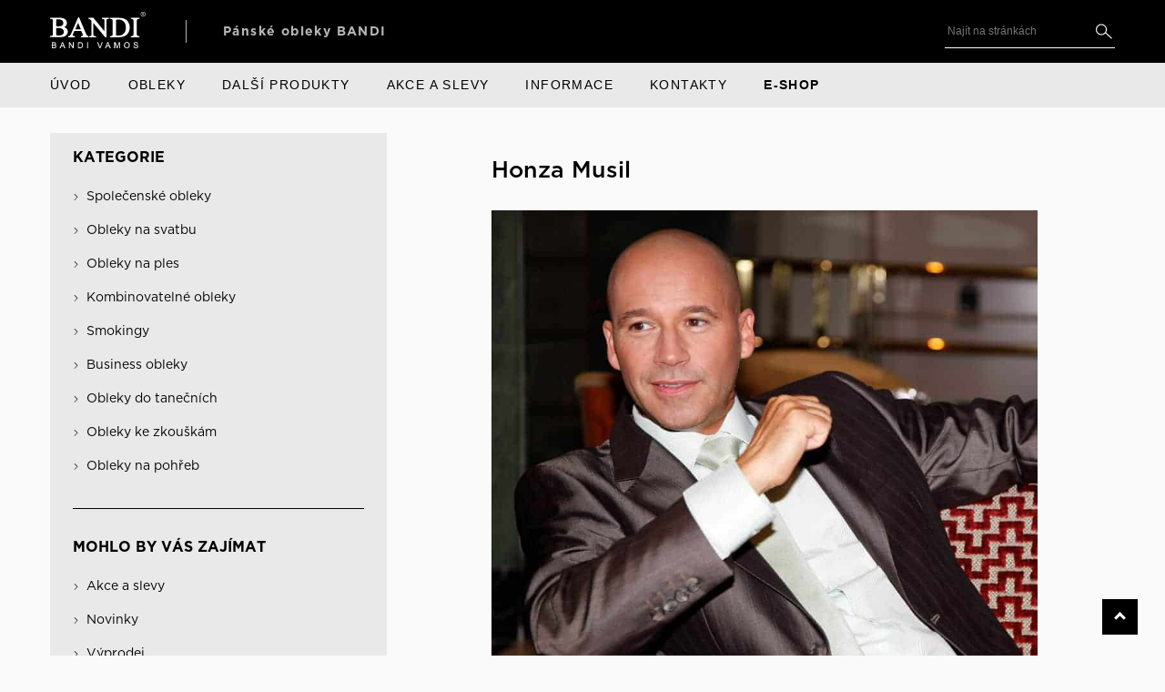

--- FILE ---
content_type: text/html; charset=UTF-8
request_url: https://www.bandi.cz/bandi-obleka/honza-musil-2/
body_size: 22846
content:
<!doctype html>
<html lang="cs">
<head>
    <meta charset="utf-8">
    <meta http-equiv="x-ua-compatible" content="ie=edge">
    <meta name="viewport" content="width=device-width, initial-scale=1, shrink-to-fit=no">
    <link href="https://fonts.googleapis.com/css2?family=Open+Sans:ital,wght@0,300;0,400;0,600;0,700;0,800;1,300;1,400;1,600;1,700;1,800&display=swap" rel="stylesheet">

    <link rel="apple-touch-icon" sizes="180x180" href="https://www.bandi.cz/app/themes/bandi2020-2/dist/images/xapple-touch-icon_0068b3de.png.pagespeed.ic.Sz9sfGa30P.webp">
    <link rel="icon" type="image/png" sizes="32x32" href="https://www.bandi.cz/app/themes/bandi2020-2/dist/images/xfavicon-32x32_6b0b4c00.png.pagespeed.ic.6-tPNg0G2-.webp">
    <link rel="icon" type="image/png" sizes="16x16" href="https://www.bandi.cz/app/themes/bandi2020-2/dist/images/xfavicon-16x16_6742fa2c.png.pagespeed.ic.m5x618gb2a.webp">
    <link rel="manifest" href="https://www.bandi.cz/app/themes/bandi2020-2/dist/images/site_44fe19b8.webmanifest">
    <link rel="mask-icon" href="https://www.bandi.cz/app/themes/bandi2020-2/dist/images/safari-pinned-tab_2a171bba.svg" color="#000000">
    <meta name="msapplication-TileColor" content="#da532c">
    <meta name="theme-color" content="#ffffff">
            <meta name='robots' content='index, follow, max-image-preview:large, max-snippet:-1, max-video-preview:-1'/>

	<!-- This site is optimized with the Yoast SEO plugin v26.7 - https://yoast.com/wordpress/plugins/seo/ -->
	<title>Módní značka Pánské obleky BANDI obléká Honzu Musila | BANDI</title>
	<meta name="description" content="Moderátora Honzu Musila můžete vídat na televizních obrazovkách už více než dvacet let."/>
	<link rel="canonical" href="https://www.bandi.cz/bandi-obleka/honza-musil-2/"/>
	<meta property="og:locale" content="cs_CZ"/>
	<meta property="og:type" content="article"/>
	<meta property="og:title" content="Módní značka Pánské obleky BANDI obléká Honzu Musila | BANDI"/>
	<meta property="og:description" content="Moderátora Honzu Musila můžete vídat na televizních obrazovkách už více než dvacet let."/>
	<meta property="og:url" content="https://www.bandi.cz/bandi-obleka/honza-musil-2/"/>
	<meta property="og:site_name" content="BANDI"/>
	<meta property="article:modified_time" content="2024-04-24T11:10:09+00:00"/>
	<meta property="og:image" content="https://www.bandi.cz/app/uploads/2021/01/Honza-Musil.jpg"/>
	<meta property="og:image:width" content="850"/>
	<meta property="og:image:height" content="850"/>
	<meta property="og:image:type" content="image/jpeg"/>
	<meta name="twitter:card" content="summary_large_image"/>
	<meta name="twitter:label1" content="Odhadovaná doba čtení"/>
	<meta name="twitter:data1" content="1 minuta"/>
	<script type="application/ld+json" class="yoast-schema-graph">{"@context":"https://schema.org","@graph":[{"@type":"WebPage","@id":"https://www.bandi.cz/bandi-obleka/honza-musil-2/","url":"https://www.bandi.cz/bandi-obleka/honza-musil-2/","name":"Módní značka Pánské obleky BANDI obléká Honzu Musila | BANDI","isPartOf":{"@id":"https://www.bandi.cz/#website"},"primaryImageOfPage":{"@id":"https://www.bandi.cz/bandi-obleka/honza-musil-2/#primaryimage"},"image":{"@id":"https://www.bandi.cz/bandi-obleka/honza-musil-2/#primaryimage"},"thumbnailUrl":"https://www.bandi.cz/app/uploads/2021/01/Honza-Musil.jpg","datePublished":"2017-02-19T13:11:45+00:00","dateModified":"2024-04-24T11:10:09+00:00","description":"Moderátora Honzu Musila můžete vídat na televizních obrazovkách už více než dvacet let.","breadcrumb":{"@id":"https://www.bandi.cz/bandi-obleka/honza-musil-2/#breadcrumb"},"inLanguage":"cs","potentialAction":[{"@type":"ReadAction","target":["https://www.bandi.cz/bandi-obleka/honza-musil-2/"]}]},{"@type":"ImageObject","inLanguage":"cs","@id":"https://www.bandi.cz/bandi-obleka/honza-musil-2/#primaryimage","url":"https://www.bandi.cz/app/uploads/2021/01/Honza-Musil.jpg","contentUrl":"https://www.bandi.cz/app/uploads/2021/01/Honza-Musil.jpg","width":850,"height":850,"caption":"Módní značka Pánské obleky BANDI obléká – Honza Musil"},{"@type":"BreadcrumbList","@id":"https://www.bandi.cz/bandi-obleka/honza-musil-2/#breadcrumb","itemListElement":[{"@type":"ListItem","position":1,"name":"Domů","item":"https://www.bandi.cz/"},{"@type":"ListItem","position":2,"name":"Bandi obléká","item":"https://www.bandi.cz/bandi-obleka/"},{"@type":"ListItem","position":3,"name":"Honza Musil"}]},{"@type":"WebSite","@id":"https://www.bandi.cz/#website","url":"https://www.bandi.cz/","name":"Pánské obleky BANDI","description":"Pánské obleky BANDI","publisher":{"@id":"https://www.bandi.cz/#organization"},"potentialAction":[{"@type":"SearchAction","target":{"@type":"EntryPoint","urlTemplate":"https://www.bandi.cz/?s={search_term_string}"},"query-input":{"@type":"PropertyValueSpecification","valueRequired":true,"valueName":"search_term_string"}}],"inLanguage":"cs"},{"@type":"Organization","@id":"https://www.bandi.cz/#organization","name":"BANDI VAMOS s.r.o.","url":"https://www.bandi.cz/","logo":{"@type":"ImageObject","inLanguage":"cs","@id":"https://www.bandi.cz/#/schema/logo/image/","url":"https://www.bandi.cz/app/uploads/2021/02/phoca_thumb_l_logo_bandi_white-1.jpg","contentUrl":"https://www.bandi.cz/app/uploads/2021/02/phoca_thumb_l_logo_bandi_white-1.jpg","width":700,"height":341,"caption":"BANDI VAMOS s.r.o."},"image":{"@id":"https://www.bandi.cz/#/schema/logo/image/"}}]}</script>
	<!-- / Yoast SEO plugin. -->


<link rel="alternate" title="oEmbed (JSON)" type="application/json+oembed" href="https://www.bandi.cz/wp-json/oembed/1.0/embed?url=https%3A%2F%2Fwww.bandi.cz%2Fbandi-obleka%2Fhonza-musil-2%2F"/>
<link rel="alternate" title="oEmbed (XML)" type="text/xml+oembed" href="https://www.bandi.cz/wp-json/oembed/1.0/embed?url=https%3A%2F%2Fwww.bandi.cz%2Fbandi-obleka%2Fhonza-musil-2%2F&#038;format=xml"/>
<style id='wp-img-auto-sizes-contain-inline-css' type='text/css'>img:is([sizes=auto i],[sizes^="auto," i]){contain-intrinsic-size:3000px 1500px}</style>
<style id='wp-emoji-styles-inline-css' type='text/css'>img.wp-smiley,img.emoji{display:inline!important;border:none!important;box-shadow:none!important;height:1em!important;width:1em!important;margin:0 .07em!important;vertical-align:-.1em!important;background:none!important;padding:0!important}</style>
<style id='wp-block-library-inline-css' type='text/css'>:root{--wp-block-synced-color:#7a00df;--wp-block-synced-color--rgb:122 , 0 , 223;--wp-bound-block-color:var(--wp-block-synced-color);--wp-editor-canvas-background:#ddd;--wp-admin-theme-color:#007cba;--wp-admin-theme-color--rgb:0 , 124 , 186;--wp-admin-theme-color-darker-10:#006ba1;--wp-admin-theme-color-darker-10--rgb:0 , 107 , 160.5;--wp-admin-theme-color-darker-20:#005a87;--wp-admin-theme-color-darker-20--rgb:0 , 90 , 135;--wp-admin-border-width-focus:2px}@media (min-resolution:192dpi){:root{--wp-admin-border-width-focus:1.5px}}.wp-element-button{cursor:pointer}:root .has-very-light-gray-background-color{background-color:#eee}:root .has-very-dark-gray-background-color{background-color:#313131}:root .has-very-light-gray-color{color:#eee}:root .has-very-dark-gray-color{color:#313131}:root .has-vivid-green-cyan-to-vivid-cyan-blue-gradient-background{background:linear-gradient(135deg,#00d084,#0693e3)}:root .has-purple-crush-gradient-background{background:linear-gradient(135deg,#34e2e4,#4721fb 50%,#ab1dfe)}:root .has-hazy-dawn-gradient-background{background:linear-gradient(135deg,#faaca8,#dad0ec)}:root .has-subdued-olive-gradient-background{background:linear-gradient(135deg,#fafae1,#67a671)}:root .has-atomic-cream-gradient-background{background:linear-gradient(135deg,#fdd79a,#004a59)}:root .has-nightshade-gradient-background{background:linear-gradient(135deg,#330968,#31cdcf)}:root .has-midnight-gradient-background{background:linear-gradient(135deg,#020381,#2874fc)}:root{--wp--preset--font-size--normal:16px;--wp--preset--font-size--huge:42px}.has-regular-font-size{font-size:1em}.has-larger-font-size{font-size:2.625em}.has-normal-font-size{font-size:var(--wp--preset--font-size--normal)}.has-huge-font-size{font-size:var(--wp--preset--font-size--huge)}.has-text-align-center{text-align:center}.has-text-align-left{text-align:left}.has-text-align-right{text-align:right}.has-fit-text{white-space:nowrap!important}#end-resizable-editor-section{display:none}.aligncenter{clear:both}.items-justified-left{justify-content:flex-start}.items-justified-center{justify-content:center}.items-justified-right{justify-content:flex-end}.items-justified-space-between{justify-content:space-between}.screen-reader-text{border:0;clip-path:inset(50%);height:1px;margin:-1px;overflow:hidden;padding:0;position:absolute;width:1px;word-wrap:normal!important}.screen-reader-text:focus{background-color:#ddd;clip-path:none;color:#444;display:block;font-size:1em;height:auto;left:5px;line-height:normal;padding:15px 23px 14px;text-decoration:none;top:5px;width:auto;z-index:100000}html :where(.has-border-color){border-style:solid}html :where([style*=border-top-color]){border-top-style:solid}html :where([style*=border-right-color]){border-right-style:solid}html :where([style*=border-bottom-color]){border-bottom-style:solid}html :where([style*=border-left-color]){border-left-style:solid}html :where([style*=border-width]){border-style:solid}html :where([style*=border-top-width]){border-top-style:solid}html :where([style*=border-right-width]){border-right-style:solid}html :where([style*=border-bottom-width]){border-bottom-style:solid}html :where([style*=border-left-width]){border-left-style:solid}html :where(img[class*=wp-image-]){height:auto;max-width:100%}:where(figure){margin:0 0 1em}html :where(.is-position-sticky){--wp-admin--admin-bar--position-offset:var(--wp-admin--admin-bar--height,0)}@media screen and (max-width:600px){html :where(.is-position-sticky){--wp-admin--admin-bar--position-offset:0}}</style>
<link rel='stylesheet' id='dnd-upload-cf7-css' href='https://www.bandi.cz/app/plugins/drag-and-drop-multiple-file-upload-contact-form-7/assets/css/A.dnd-upload-cf7.css,qver=1.3.9.3.pagespeed.cf.waDJqoPFCr.css' type='text/css' media='all'/>
<link rel='stylesheet' id='contact-form-7-css' href='https://www.bandi.cz/app/plugins/contact-form-7/includes/css/A.styles.css,qver=6.1.4.pagespeed.cf.bY4dTi-wnh.css' type='text/css' media='all'/>
<link rel='stylesheet' id='cmplz-general-css' href='https://www.bandi.cz/app/plugins/complianz-gdpr-premium/assets/css/A.cookieblocker.min.css,qver=1709322208.pagespeed.cf.SUmvOqGMj_.css' type='text/css' media='all'/>
<link rel='stylesheet' id='sage/main.css-css' href='https://www.bandi.cz/app/themes/bandi2020-2/dist/styles/main_fc50cc76.css' type='text/css' media='all'/>
<script type="text/javascript" src="https://www.bandi.cz/wp/wp-includes/js/jquery/jquery.min.js,qver=3.7.1.pagespeed.jm.PoWN7KAtLT.js" id="jquery-core-js"></script>
<script type="text/javascript" src="https://www.bandi.cz/wp/wp-includes/js/jquery/jquery-migrate.min.js,qver=3.4.1.pagespeed.jm.bhhu-RahTI.js" id="jquery-migrate-js"></script>
<link rel="https://api.w.org/" href="https://www.bandi.cz/wp-json/"/><link rel="alternate" title="JSON" type="application/json" href="https://www.bandi.cz/wp-json/wp/v2/bandi_obleka/2111"/><link rel="EditURI" type="application/rsd+xml" title="RSD" href="https://www.bandi.cz/wp/xmlrpc.php?rsd"/>
<meta name="generator" content="WordPress 6.9"/>
<link rel='shortlink' href='https://www.bandi.cz/?p=2111'/>
<!-- Stream WordPress user activity plugin v4.1.1 -->
			<style>.cmplz-hidden{display:none!important}</style>		<style type="text/css" id="wp-custom-css">.grecaptcha-badge{display:none!important}</style>
		</head>

<body data-cmplz=1 class="wp-singular bandi_obleka-template-default single single-bandi_obleka postid-2111 wp-theme-bandi2020-2resources honza-musil-2 app-data index-data singular-data single-data single-bandi_obleka-data single-bandi_obleka-honza-musil-2-data">
            <header class="header">
    <div class="header__top d-flex align-items-center">
        <div class="container">
            <div class="row">
                <div class="col-12">
                    <div class="d-flex align-items-center justify-content-between w-100">
                        <button class="header__navbar navbar-toggler d-lg-none collapsed" type="button" data-toggle="collapse" data-target="#header__navMenu" aria-controls="pageMenu" aria-expanded="false" aria-label="Toggle navigation">
                            <span class="header__navbar-line"></span>
                            <span class="header__navbar-line"></span>
                            <span class="header__navbar-line"></span>
                        </button>
                        <a href="https://www.bandi.cz">
                            <img src="https://www.bandi.cz/app/themes/bandi2020-2/dist/images/bandi-vamos-logo_8d01873a.svg" class="header__logo" alt="bandi logo">
                            <h1 class="header__title d-none d-lg-inline-block">Pánské obleky BANDI</h1>
                        </a>
                        <div class="c-searchHolder d-none d-lg-flex">
                            <div class="search-wrapper">
    <form role="search" method="get" class="header__search" action="https://www.bandi.cz/">
        <input type="search" class="header__search-input" placeholder="Najít na stránkách" name="s"/>
        <button title="Najít na stránkách" type="submit" class="header__search-submit"></button>
    </form>
</div>
                        </div>
                        <i class="fa fa-search mr-3 mobileSearch js-mobileSearch d-block d-lg-none"></i>
                    </div>
                </div>
            </div>
        </div>
    </div>
    <nav class="header__nav navbar navbar-expand-lg">
        <div class="container">
            <div class="row no-gutters w-100">
                <div class="col-12">
                                            <ul id="header__navMenu" class="collapse navbar-collapse header__navMenu no-pad-no-mar" itemscope itemtype="http://www.schema.org/SiteNavigationElement"><li id="menu-item-994" class="menu-item menu-item-type-post_type menu-item-object-page menu-item-home menu-item-994 nav-item"><a itemprop="url" href="https://www.bandi.cz/" class="nav-link"><span itemprop="name">Úvod</span></a></li>
<li id="menu-item-1360" class="menu-item menu-item-type-post_type_archive menu-item-object-oblek menu-item-has-children dropdown menu-item-1360 nav-item"><a href="#" data-toggle="dropdown" aria-haspopup="true" aria-expanded="false" class="nav-link" id="menu-item-dropdown-1360"><span itemprop="name">Obleky</span></a>
<ul class="dropdown-menu c-dropdown-menu c-dropdown-menu-0" aria-labelledby="menu-item-dropdown-1360">
<div class="c_icoClose d-none d-lg-flex"></div>	<li id="menu-item-1361" class="menu-item menu-item-type-post_type_archive menu-item-object-oblek menu-item-has-children dropdown menu-item-1361 nav-item"><span class="nav-link"><span itemprop="name">Pánské obleky</span></span>
	<ul class="dropdown-menu c-dropdown-menu c-dropdown-menu-1" aria-labelledby="menu-item-dropdown-1360">
		<li id="menu-item-1515" class="menu-item menu-item-type-taxonomy menu-item-object-kategorie_obleku menu-item-1515 nav-item"><a itemprop="url" href="https://www.bandi.cz/kategorie-obleku/smokingy/" class="c-dropdown-item"><span itemprop="name">Smokingy</span></a></li>
		<li id="menu-item-1507" class="menu-item menu-item-type-taxonomy menu-item-object-kategorie_obleku menu-item-1507 nav-item"><a itemprop="url" href="https://www.bandi.cz/kategorie-obleku/business-obleky/" class="c-dropdown-item"><span itemprop="name">Business obleky</span></a></li>
		<li id="menu-item-1510" class="menu-item menu-item-type-taxonomy menu-item-object-kategorie_obleku menu-item-1510 nav-item"><a itemprop="url" href="https://www.bandi.cz/kategorie-obleku/obleky-na-ples/" class="c-dropdown-item"><span itemprop="name">Obleky na ples</span></a></li>
		<li id="menu-item-1509" class="menu-item menu-item-type-taxonomy menu-item-object-kategorie_obleku menu-item-1509 nav-item"><a itemprop="url" href="https://www.bandi.cz/kategorie-obleku/spolecenske-obleky/" class="c-dropdown-item"><span itemprop="name">Společenské obleky</span></a></li>
		<li id="menu-item-1511" class="menu-item menu-item-type-taxonomy menu-item-object-kategorie_obleku menu-item-1511 nav-item"><a itemprop="url" href="https://www.bandi.cz/kategorie-obleku/obleky-do-tanecnich/" class="c-dropdown-item"><span itemprop="name">Obleky do tanečních</span></a></li>
		<li id="menu-item-1512" class="menu-item menu-item-type-taxonomy menu-item-object-kategorie_obleku menu-item-1512 nav-item"><a itemprop="url" href="https://www.bandi.cz/kategorie-obleku/obleky-k-maturite-a-zkouskam-na-vs/" class="c-dropdown-item"><span itemprop="name">Obleky ke zkouškám</span></a></li>
		<li id="menu-item-1508" class="menu-item menu-item-type-taxonomy menu-item-object-kategorie_obleku menu-item-1508 nav-item"><a itemprop="url" href="https://www.bandi.cz/kategorie-obleku/obleky-na-svatbu/" class="c-dropdown-item"><span itemprop="name">Obleky na svatbu</span></a></li>
		<li id="menu-item-1513" class="menu-item menu-item-type-taxonomy menu-item-object-kategorie_obleku menu-item-1513 nav-item"><a itemprop="url" href="https://www.bandi.cz/kategorie-obleku/obleky-na-pohreb/" class="c-dropdown-item"><span itemprop="name">Obleky na pohřeb</span></a></li>
		<li id="menu-item-1514" class="menu-item menu-item-type-taxonomy menu-item-object-kategorie_obleku menu-item-1514 nav-item"><a itemprop="url" href="https://www.bandi.cz/kategorie-obleku/kombinovatelne-obleky/" class="c-dropdown-item"><span itemprop="name">Kombinovatelné obleky</span></a></li>
	</ul>
</li>
</ul>
</li>
<li id="menu-item-1814" class="menu-item menu-item-type-custom menu-item-object-custom menu-item-has-children dropdown menu-item-1814 nav-item"><a href="#" data-toggle="dropdown" aria-haspopup="true" aria-expanded="false" class="nav-link" id="menu-item-dropdown-1814"><span itemprop="name">Další produkty</span></a>
<ul class="dropdown-menu c-dropdown-menu c-dropdown-menu-0" aria-labelledby="menu-item-dropdown-1814">
<div class="c_icoClose d-none d-lg-flex"></div>	<li id="menu-item-1815" class="menu-item menu-item-type-post_type_archive menu-item-object-obleceni menu-item-has-children dropdown menu-item-1815 nav-item"><span class="nav-link"><span itemprop="name">Oblečení</span></span>
	<ul class="dropdown-menu c-dropdown-menu c-dropdown-menu-1" aria-labelledby="menu-item-dropdown-1814">
		<li id="menu-item-1818" class="menu-item menu-item-type-taxonomy menu-item-object-kategorie_obleceni menu-item-1818 nav-item"><a itemprop="url" href="https://www.bandi.cz/kategorie-obleceni/saka/" class="c-dropdown-item"><span itemprop="name">Saka</span></a></li>
		<li id="menu-item-1816" class="menu-item menu-item-type-taxonomy menu-item-object-kategorie_obleceni menu-item-1816 nav-item"><a itemprop="url" href="https://www.bandi.cz/kategorie-obleceni/kosile/" class="c-dropdown-item"><span itemprop="name">Košile</span></a></li>
		<li id="menu-item-1817" class="menu-item menu-item-type-taxonomy menu-item-object-kategorie_obleceni menu-item-1817 nav-item"><a itemprop="url" href="https://www.bandi.cz/kategorie-obleceni/kalhoty/" class="c-dropdown-item"><span itemprop="name">Kalhoty</span></a></li>
		<li id="menu-item-1821" class="menu-item menu-item-type-taxonomy menu-item-object-kategorie_obleceni menu-item-1821 nav-item"><a itemprop="url" href="https://www.bandi.cz/kategorie-obleceni/svetry-a-rolaky/" class="c-dropdown-item"><span itemprop="name">Svetry a roláky</span></a></li>
		<li id="menu-item-1819" class="menu-item menu-item-type-taxonomy menu-item-object-kategorie_obleceni menu-item-1819 nav-item"><a itemprop="url" href="https://www.bandi.cz/kategorie-obleceni/vesty/" class="c-dropdown-item"><span itemprop="name">Vesty</span></a></li>
		<li id="menu-item-46064" class="menu-item menu-item-type-taxonomy menu-item-object-kategorie_obleceni menu-item-46064 nav-item"><a itemprop="url" href="https://www.bandi.cz/kategorie-obleceni/trika/" class="c-dropdown-item"><span itemprop="name">Trika a polotrika</span></a></li>
		<li id="menu-item-1820" class="menu-item menu-item-type-taxonomy menu-item-object-kategorie_obleceni menu-item-1820 nav-item"><a itemprop="url" href="https://www.bandi.cz/kategorie-obleceni/kabaty-a-plaste/" class="c-dropdown-item"><span itemprop="name">Kabáty a pláště</span></a></li>
		<li id="menu-item-1823" class="menu-item menu-item-type-taxonomy menu-item-object-kategorie_obleceni menu-item-1823 nav-item"><a itemprop="url" href="https://www.bandi.cz/kategorie-obleceni/spodni-pradlo/" class="c-dropdown-item"><span itemprop="name">Spodní prádlo</span></a></li>
	</ul>
</li>
	<li id="menu-item-1877" class="menu-item menu-item-type-post_type_archive menu-item-object-obuv menu-item-has-children dropdown menu-item-1877 nav-item"><span class="nav-link"><span itemprop="name">Obuv</span></span>
	<ul class="dropdown-menu c-dropdown-menu c-dropdown-menu-1" aria-labelledby="menu-item-dropdown-1814">
		<li id="menu-item-1879" class="menu-item menu-item-type-taxonomy menu-item-object-kategorie_obuvi menu-item-1879 nav-item"><a itemprop="url" href="https://www.bandi.cz/kategorie-obuvi/spolecenska-obuv/" class="c-dropdown-item"><span itemprop="name">Společenská obuv</span></a></li>
		<li id="menu-item-1878" class="menu-item menu-item-type-taxonomy menu-item-object-kategorie_obuvi menu-item-1878 nav-item"><a itemprop="url" href="https://www.bandi.cz/kategorie-obuvi/volnocasova-obuv/" class="c-dropdown-item"><span itemprop="name">Volnočasová obuv</span></a></li>
		<li id="menu-item-36418" class="menu-item menu-item-type-taxonomy menu-item-object-kategorie_obuvi menu-item-36418 nav-item"><a itemprop="url" href="https://www.bandi.cz/kategorie-obuvi/zimni-obuv/" class="c-dropdown-item"><span itemprop="name">Zimní obuv</span></a></li>
		<li id="menu-item-1880" class="menu-item menu-item-type-taxonomy menu-item-object-kategorie_obuvi menu-item-1880 nav-item"><a itemprop="url" href="https://www.bandi.cz/kategorie-obuvi/ponozky/" class="c-dropdown-item"><span itemprop="name">Ponožky</span></a></li>
		<li id="menu-item-1881" class="menu-item menu-item-type-taxonomy menu-item-object-kategorie_obuvi menu-item-1881 nav-item"><a itemprop="url" href="https://www.bandi.cz/kategorie-obuvi/pece-o-obuv/" class="c-dropdown-item"><span itemprop="name">Péče o obuv</span></a></li>
		<li id="menu-item-44793" class="menu-item menu-item-type-taxonomy menu-item-object-kategorie_obuvi menu-item-44793 nav-item"><a itemprop="url" href="https://www.bandi.cz/kategorie-obuvi/doplnky-k-obuvi/" class="c-dropdown-item"><span itemprop="name">Doplňky k obuvi</span></a></li>
	</ul>
</li>
	<li id="menu-item-1889" class="menu-item menu-item-type-post_type_archive menu-item-object-bandi_brands menu-item-has-children dropdown menu-item-1889 nav-item"><span class="nav-link"><span itemprop="name">Bandi brands</span></span>
	<ul class="dropdown-menu c-dropdown-menu c-dropdown-menu-1" aria-labelledby="menu-item-dropdown-1814">
		<li id="menu-item-2056" class="menu-item menu-item-type-taxonomy menu-item-object-kategorie_doplnku menu-item-2056 nav-item"><a itemprop="url" href="https://www.bandi.cz/kategorie-doplnku/darky/" class="c-dropdown-item"><span itemprop="name">Dárky pro muže</span></a></li>
		<li id="menu-item-59922" class="menu-item menu-item-type-taxonomy menu-item-object-kategorie_brands menu-item-59922 nav-item"><a itemprop="url" href="https://www.bandi.cz/kategorie-brands/parfemova-rada-aprime/" class="c-dropdown-item"><span itemprop="name">Parfémová řada Aprimé for Men</span></a></li>
		<li id="menu-item-1890" class="menu-item menu-item-type-post_type menu-item-object-bandi_brands menu-item-1890 nav-item"><a itemprop="url" href="https://www.bandi.cz/bandi-brands/bandi-caffe-originalni-zrnkova-kava-od-bandi-konecne-v-prodeji/" class="c-dropdown-item"><span itemprop="name">Caffé BANDI</span></a></li>
		<li id="menu-item-10327" class="menu-item menu-item-type-post_type menu-item-object-bandi_brands menu-item-10327 nav-item"><a itemprop="url" href="https://www.bandi.cz/bandi-brands/kavovy-porcelanovy-set/" class="c-dropdown-item"><span itemprop="name">Caffé Set BANDI</span></a></li>
	</ul>
</li>
	<li id="menu-item-2053" class="menu-item menu-item-type-post_type_archive menu-item-object-doplnky menu-item-has-children dropdown menu-item-2053 nav-item"><span class="nav-link"><span itemprop="name">Doplňky</span></span>
	<ul class="dropdown-menu c-dropdown-menu c-dropdown-menu-1" aria-labelledby="menu-item-dropdown-1814">
		<li id="menu-item-2054" class="menu-item menu-item-type-taxonomy menu-item-object-kategorie_doplnku menu-item-2054 nav-item"><a itemprop="url" href="https://www.bandi.cz/kategorie-doplnku/kravaty-motylky/" class="c-dropdown-item"><span itemprop="name">Kravaty a motýlky</span></a></li>
		<li id="menu-item-50305" class="menu-item menu-item-type-taxonomy menu-item-object-kategorie_doplnku menu-item-50305 nav-item"><a itemprop="url" href="https://www.bandi.cz/kategorie-doplnku/kravatove-spony/" class="c-dropdown-item"><span itemprop="name">Kravatové spony</span></a></li>
		<li id="menu-item-2057" class="menu-item menu-item-type-taxonomy menu-item-object-kategorie_doplnku menu-item-2057 nav-item"><a itemprop="url" href="https://www.bandi.cz/kategorie-doplnku/manzetove-knoflicky/" class="c-dropdown-item"><span itemprop="name">Manžetové knoflíčky</span></a></li>
		<li id="menu-item-2059" class="menu-item menu-item-type-taxonomy menu-item-object-kategorie_doplnku menu-item-2059 nav-item"><a itemprop="url" href="https://www.bandi.cz/kategorie-doplnku/kapesnicky-do-saka/" class="c-dropdown-item"><span itemprop="name">Kapesníčky do saka</span></a></li>
		<li id="menu-item-53728" class="menu-item menu-item-type-taxonomy menu-item-object-kategorie_doplnku menu-item-53728 nav-item"><a itemprop="url" href="https://www.bandi.cz/kategorie-doplnku/pin-do-saka/" class="c-dropdown-item"><span itemprop="name">Odznaky a piny do saka</span></a></li>
		<li id="menu-item-6804" class="menu-item menu-item-type-taxonomy menu-item-object-kategorie_doplnku menu-item-6804 nav-item"><a itemprop="url" href="https://www.bandi.cz/kategorie-doplnku/kozene-doplnky/" class="c-dropdown-item"><span itemprop="name">Kožené doplňky</span></a></li>
		<li id="menu-item-33555" class="menu-item menu-item-type-taxonomy menu-item-object-kategorie_doplnku menu-item-33555 nav-item"><a itemprop="url" href="https://www.bandi.cz/kategorie-doplnku/saly-cepice-a-rukavice/" class="c-dropdown-item"><span itemprop="name">Šály, čepice a rukavice</span></a></li>
		<li id="menu-item-59321" class="menu-item menu-item-type-taxonomy menu-item-object-kategorie_doplnku menu-item-59321 nav-item"><a itemprop="url" href="https://www.bandi.cz/kategorie-doplnku/spolecenske-rukavice/" class="c-dropdown-item"><span itemprop="name">Společenské rukavice</span></a></li>
		<li id="menu-item-2062" class="menu-item menu-item-type-taxonomy menu-item-object-kategorie_doplnku menu-item-2062 nav-item"><a itemprop="url" href="https://www.bandi.cz/kategorie-doplnku/obaly-na-oblek/" class="c-dropdown-item"><span itemprop="name">Obaly na oblek</span></a></li>
		<li id="menu-item-6806" class="menu-item menu-item-type-taxonomy menu-item-object-kategorie_doplnku menu-item-6806 nav-item"><a itemprop="url" href="https://www.bandi.cz/kategorie-doplnku/opasky-a-sle/" class="c-dropdown-item"><span itemprop="name">Opasky a šle</span></a></li>
		<li id="menu-item-50292" class="menu-item menu-item-type-taxonomy menu-item-object-kategorie_doplnku menu-item-50292 nav-item"><a itemprop="url" href="https://www.bandi.cz/kategorie-doplnku/smokingovy-set/" class="c-dropdown-item"><span itemprop="name">Smokingové sety</span></a></li>
		<li id="menu-item-2061" class="menu-item menu-item-type-taxonomy menu-item-object-kategorie_doplnku menu-item-2061 nav-item"><a itemprop="url" href="https://www.bandi.cz/kategorie-doplnku/destniky/" class="c-dropdown-item"><span itemprop="name">Deštníky</span></a></li>
	</ul>
</li>
</ul>
</li>
<li id="menu-item-2711" class="menu-item menu-item-type-taxonomy menu-item-object-post_tag menu-item-2711 nav-item"><a itemprop="url" href="https://www.bandi.cz/tag/akce/" class="nav-link"><span itemprop="name">Akce a slevy</span></a></li>
<li id="menu-item-2066" class="menu-item menu-item-type-custom menu-item-object-custom menu-item-has-children dropdown menu-item-2066 nav-item"><a href="#" data-toggle="dropdown" aria-haspopup="true" aria-expanded="false" class="nav-link" id="menu-item-dropdown-2066"><span itemprop="name">Informace</span></a>
<ul class="dropdown-menu c-dropdown-menu c-dropdown-menu-0" aria-labelledby="menu-item-dropdown-2066">
<div class="c_icoClose d-none d-lg-flex"></div>	<li id="menu-item-2064" class="menu-item menu-item-type-custom menu-item-object-custom menu-item-has-children dropdown menu-item-2064 nav-item"><span class="nav-link"><span itemprop="name">Pro zákazníky</span></span>
	<ul class="dropdown-menu c-dropdown-menu c-dropdown-menu-1" aria-labelledby="menu-item-dropdown-2066">
		<li id="menu-item-2706" class="menu-item menu-item-type-post_type menu-item-object-page current_page_parent menu-item-2706 nav-item"><a itemprop="url" href="https://www.bandi.cz/aktuality/" class="c-dropdown-item"><span itemprop="name">Aktuality</span></a></li>
		<li id="menu-item-2707" class="menu-item menu-item-type-post_type_archive menu-item-object-bandi_radi menu-item-2707 nav-item"><a itemprop="url" href="https://www.bandi.cz/bandi-radi/" class="c-dropdown-item"><span itemprop="name">BANDI radí</span></a></li>
		<li id="menu-item-2708" class="menu-item menu-item-type-post_type_archive menu-item-object-prodejna menu-item-2708 nav-item"><a itemprop="url" href="https://www.bandi.cz/prodejny/" class="c-dropdown-item"><span itemprop="name">Prodejny</span></a></li>
		<li id="menu-item-2709" class="menu-item menu-item-type-taxonomy menu-item-object-post_tag menu-item-2709 nav-item"><a itemprop="url" href="https://www.bandi.cz/tag/novinky/" class="c-dropdown-item"><span itemprop="name">Novinky</span></a></li>
		<li id="menu-item-2710" class="menu-item menu-item-type-taxonomy menu-item-object-post_tag menu-item-2710 nav-item"><a itemprop="url" href="https://www.bandi.cz/tag/vyprodej/" class="c-dropdown-item"><span itemprop="name">Výprodej</span></a></li>
		<li id="menu-item-5353" class="menu-item menu-item-type-post_type menu-item-object-page menu-item-5353 nav-item"><a itemprop="url" href="https://www.bandi.cz/napiste-rediteli/" class="c-dropdown-item"><span itemprop="name">Napište řediteli</span></a></li>
	</ul>
</li>
	<li id="menu-item-2065" class="menu-item menu-item-type-post_type_archive menu-item-object-bandi_partneri menu-item-has-children dropdown menu-item-2065 nav-item"><span class="nav-link"><span itemprop="name">Partneři</span></span>
	<ul class="dropdown-menu c-dropdown-menu c-dropdown-menu-1" aria-labelledby="menu-item-dropdown-2066">
		<li id="menu-item-2067" class="menu-item menu-item-type-taxonomy menu-item-object-kategorie_partner menu-item-2067 nav-item"><a itemprop="url" href="https://www.bandi.cz/kategorie-partneru/filmy-televize-a-divadlo/" class="c-dropdown-item"><span itemprop="name">Film, televize a divadlo</span></a></li>
		<li id="menu-item-57969" class="menu-item menu-item-type-taxonomy menu-item-object-kategorie_partner menu-item-57969 nav-item"><a itemprop="url" href="https://www.bandi.cz/kategorie-partneru/modni-prehlidky/" class="c-dropdown-item"><span itemprop="name">Módní přehlídky</span></a></li>
		<li id="menu-item-2070" class="menu-item menu-item-type-taxonomy menu-item-object-kategorie_partner menu-item-2070 nav-item"><a itemprop="url" href="https://www.bandi.cz/kategorie-partneru/sport/" class="c-dropdown-item"><span itemprop="name">Sport</span></a></li>
		<li id="menu-item-2068" class="menu-item menu-item-type-taxonomy menu-item-object-kategorie_partner menu-item-2068 nav-item"><a itemprop="url" href="https://www.bandi.cz/kategorie-partneru/tanecni-skoly/" class="c-dropdown-item"><span itemprop="name">Taneční školy</span></a></li>
		<li id="menu-item-2069" class="menu-item menu-item-type-taxonomy menu-item-object-kategorie_partner menu-item-2069 nav-item"><a itemprop="url" href="https://www.bandi.cz/kategorie-partneru/firmy-a-spolecnosti/" class="c-dropdown-item"><span itemprop="name">Firmy a společnosti</span></a></li>
		<li id="menu-item-2216" class="menu-item menu-item-type-post_type_archive menu-item-object-bandi_obleka menu-item-2216 nav-item"><a itemprop="url" href="https://www.bandi.cz/bandi-obleka/" class="c-dropdown-item"><span itemprop="name">Oblékli jsme</span></a></li>
		<li id="menu-item-59908" class="menu-item menu-item-type-taxonomy menu-item-object-kategorie_partner menu-item-59908 nav-item"><a itemprop="url" href="https://www.bandi.cz/kategorie-partneru/vyznamne-udalosti/" class="c-dropdown-item"><span itemprop="name">Významné události</span></a></li>
	</ul>
</li>
	<li id="menu-item-24611" class="menu-item menu-item-type-post_type_archive menu-item-object-kariera menu-item-has-children dropdown menu-item-24611 nav-item"><span class="nav-link"><span itemprop="name">Kariéra</span></span>
	<ul class="dropdown-menu c-dropdown-menu c-dropdown-menu-1" aria-labelledby="menu-item-dropdown-2066">
		<li id="menu-item-26571" class="menu-item menu-item-type-post_type menu-item-object-kariera menu-item-26571 nav-item"><a itemprop="url" href="https://www.bandi.cz/kariera/o-spolecnosti/" class="c-dropdown-item"><span itemprop="name">O společnosti</span></a></li>
		<li id="menu-item-26226" class="menu-item menu-item-type-post_type menu-item-object-kariera menu-item-26226 nav-item"><a itemprop="url" href="https://www.bandi.cz/kariera/kariera-volna-mista/" class="c-dropdown-item"><span itemprop="name">Volná pracovní místa</span></a></li>
		<li id="menu-item-26575" class="menu-item menu-item-type-post_type menu-item-object-kariera menu-item-26575 nav-item"><a itemprop="url" href="https://www.bandi.cz/kariera/s-jakymi-benefity-se-v-bandi-setkate/" class="c-dropdown-item"><span itemprop="name">Benefity pro zaměstnance</span></a></li>
	</ul>
</li>
	<li id="menu-item-2715" class="menu-item menu-item-type-custom menu-item-object-custom menu-item-has-children dropdown menu-item-2715 nav-item"><span class="nav-link"><span itemprop="name">Sociální sítě</span></span>
	<ul class="dropdown-menu c-dropdown-menu c-dropdown-menu-1" aria-labelledby="menu-item-dropdown-2066">
		<li id="menu-item-2718" class="menu-item menu-item-type-custom menu-item-object-custom menu-item-2718 nav-item"><a itemprop="url" href="https://www.facebook.com/bandivamos" class="c-dropdown-item"><span itemprop="name">Facebook</span></a></li>
		<li id="menu-item-2717" class="menu-item menu-item-type-custom menu-item-object-custom menu-item-2717 nav-item"><a itemprop="url" href="https://www.instagram.com/bandivamos/" class="c-dropdown-item"><span itemprop="name">Instagram</span></a></li>
		<li id="menu-item-2716" class="menu-item menu-item-type-custom menu-item-object-custom menu-item-2716 nav-item"><a itemprop="url" href="https://www.youtube.com/channel/UCBSeLQDwlxB_1n2Lu1zFi4w" class="c-dropdown-item"><span itemprop="name">YouTube</span></a></li>
		<li id="menu-item-47166" class="menu-item menu-item-type-custom menu-item-object-custom menu-item-47166 nav-item"><a target="_blank" rel="noopener noreferrer" itemprop="url" href="https://www.linkedin.com/search/results/all/?keywords=bandi%20vamos%20&#038;origin=GLOBAL_SEARCH_HEADER&#038;sid=JsA" class="c-dropdown-item"><span itemprop="name">LinkedIn</span></a></li>
	</ul>
</li>
</ul>
</li>
<li id="menu-item-3189" class="menu-item menu-item-type-post_type menu-item-object-page menu-item-3189 nav-item"><a itemprop="url" href="https://www.bandi.cz/kontakty/" class="nav-link"><span itemprop="name">Kontakty</span></a></li>
<li id="menu-item-3186" class="font-weight-bold menu-item menu-item-type-custom menu-item-object-custom menu-item-3186 nav-item"><a target="_blank" rel="noopener noreferrer" itemprop="url" href="http://www.bandivamos.cz/" class="nav-link"><span itemprop="name">E-shop</span></a></li>
</ul>
                    
                </div>
            </div>
        </div>
    </nav>
</header>
        <div class="wrap c-content" role="document">
        <div class="content">
            <main class="main">
                    <div class="container c-singlePost mt-5">
        <div class="row">
            <div class="col-12 col-lg-4">
                <aside class="sidebar">
                    <section class="col-12 widget nav_menu-8 widget_nav_menu"><div class="menu-detail-sidebar-container"><ul id="menu-detail-sidebar" class="menu"><li id="menu-item-2815" class="menu-item menu-item-type-custom menu-item-object-custom menu-item-has-children menu-item-2815"><a href="#">Kategorie</a>
<ul class="sub-menu">
	<li id="menu-item-2818" class="menu-item menu-item-type-taxonomy menu-item-object-kategorie_obleku menu-item-2818"><a href="https://www.bandi.cz/kategorie-obleku/spolecenske-obleky/">Společenské obleky</a></li>
	<li id="menu-item-2817" class="menu-item menu-item-type-taxonomy menu-item-object-kategorie_obleku menu-item-2817"><a href="https://www.bandi.cz/kategorie-obleku/obleky-na-svatbu/">Obleky na svatbu</a></li>
	<li id="menu-item-2819" class="menu-item menu-item-type-taxonomy menu-item-object-kategorie_obleku menu-item-2819"><a href="https://www.bandi.cz/kategorie-obleku/obleky-na-ples/">Obleky na ples</a></li>
	<li id="menu-item-2823" class="menu-item menu-item-type-taxonomy menu-item-object-kategorie_obleku menu-item-2823"><a href="https://www.bandi.cz/kategorie-obleku/kombinovatelne-obleky/">Kombinovatelné obleky</a></li>
	<li id="menu-item-2824" class="menu-item menu-item-type-taxonomy menu-item-object-kategorie_obleku menu-item-2824"><a href="https://www.bandi.cz/kategorie-obleku/smokingy/">Smokingy</a></li>
	<li id="menu-item-2816" class="menu-item menu-item-type-taxonomy menu-item-object-kategorie_obleku menu-item-2816"><a href="https://www.bandi.cz/kategorie-obleku/business-obleky/">Business obleky</a></li>
	<li id="menu-item-2820" class="menu-item menu-item-type-taxonomy menu-item-object-kategorie_obleku menu-item-2820"><a href="https://www.bandi.cz/kategorie-obleku/obleky-do-tanecnich/">Obleky do tanečních</a></li>
	<li id="menu-item-2821" class="menu-item menu-item-type-taxonomy menu-item-object-kategorie_obleku menu-item-2821"><a href="https://www.bandi.cz/kategorie-obleku/obleky-k-maturite-a-zkouskam-na-vs/">Obleky ke zkouškám</a></li>
	<li id="menu-item-2822" class="menu-item menu-item-type-taxonomy menu-item-object-kategorie_obleku menu-item-2822"><a href="https://www.bandi.cz/kategorie-obleku/obleky-na-pohreb/">Obleky na pohřeb</a></li>
</ul>
</li>
<li id="menu-item-2833" class="menu-item menu-item-type-custom menu-item-object-custom menu-item-has-children menu-item-2833"><a href="#">Mohlo by vás zajímat</a>
<ul class="sub-menu">
	<li id="menu-item-2826" class="menu-item menu-item-type-taxonomy menu-item-object-post_tag menu-item-2826"><a href="https://www.bandi.cz/tag/akce/">Akce a slevy</a></li>
	<li id="menu-item-2828" class="menu-item menu-item-type-taxonomy menu-item-object-post_tag menu-item-2828"><a href="https://www.bandi.cz/tag/novinky/">Novinky</a></li>
	<li id="menu-item-2831" class="menu-item menu-item-type-taxonomy menu-item-object-post_tag menu-item-2831"><a href="https://www.bandi.cz/tag/vyprodej/">Výprodej</a></li>
</ul>
</li>
</ul></div></section>			<section class="col-12 widget custom-post-type-recent-posts-3 widget_recent_entries"><h3>Bandi radí</h3>			<ul>
													<li>
					<div class="my-3 img-hover-zoom">
    <a href="https://www.bandi.cz/bandi-radi/jak-vybrat-spravne-doplnky-k-obleku-na-ples/">
        <img width="270" height="191" src="https://www.bandi.cz/app/uploads/2026/01/xPansky_oblek_ISIDEO_Marin_TAILORED_FIT_Vesta_ALECO_Marin_8414_ples_IMG-1-270x191.jpg.pagespeed.ic.GRCHEpG6np.webp" class="attachment-squareBlock size-squareBlock wp-post-image" alt="" decoding="async"/>
    </a>
</div>					<a href="https://www.bandi.cz/bandi-radi/jak-vybrat-spravne-doplnky-k-obleku-na-ples/">Jak vybrat správné doplňky k obleku na ples?</a>
														</li>
							</ul>
			</section><section class="widget_text col-12 widget custom_html-3 widget_custom_html"><div class="textwidget custom-html-widget"><div class="d-flex">
	<a class="c-btnRight" href="/bandi-radi">Další rady</a>
</div></div></section><section class="col-12 widget widget_media_image py-4 c-sideBanner">
    <a class="d-block img-hover-zoom" href="https://www.bandi.cz/premiove-obleky-pro-manazery-2025/?utm_source=bandicz&amp;utm_medium=podfiltr&amp;utm_campaign=manazer_podzim" target="_blank" rel="noopener">
        <img width="370" height="600" src="https://www.bandi.cz/app/uploads/2025/09/xWEB_sidebanner_370x600_CZ-2.jpg.pagespeed.ic.y1ZnKrNtzm.webp" class="attachment-banner size-banner wp-post-image" alt="" decoding="async"/>
    </a>
</section>
                </aside>
            </div>
            <div class="col-12 col-lg-8">
                <div class="c-singlePost__content">
                                                                         <h1 class="c-singlePost__title">Honza Musil</h1>
                            <p>
                                
<figure class="wp-block-image size-large"><img loading="lazy" decoding="async" width="850" height="850" src="/app/uploads/2017/02/Honza-Musil-5.jpg" alt="" class="wp-image-4912"/><figcaption> Módní značka Pánské obleky BANDI obléká moderátora Honzu Musila </figcaption></figure>



<p>Moderátora Honzu Musila můžete vídat na televizních obrazovkách už více než dvacet let. V&nbsp;roli moderátora se objevoval také v&nbsp;rádiu a na nejrůznějších akcích.<br></p>



<p>Zdroj: <a href="http://www.ibestof.cz/media-a-literatura/honza-musil---moderator-a-redaktor.html" target="_blank" rel="noopener">Magazín Best of</a><br>Foto: Robert Vano <a href="http://www.robertvano.cz/" target="_blank" rel="noopener">www.robertvano.cz</a><a href="http://www.alcron.cz/"><br></a>Publisher: magazín Best of <a href="http://www.ibestof.cz/" target="_blank" rel="noopener">www.ibestof.cz</a></p>
                            </p>
                            <div class="row">
                                <div class="col-12 mb-4">
                                    <h2> Další osobnosti:</h2>
                                </div>
                                <div class="col-xs-12 col-md-6 col-sm-6 post-list mb-5">
    <article class="c-dresses__item">
        <a href="https://www.bandi.cz/bandi-obleka/janekr-ledecky/">
            <div class="img-hover-zoom">
                <img width="850" height="850" src="https://www.bandi.cz/app/uploads/2021/01/znacka_bandi_obleka_Janek_Ledecky_1.jpg" class="attachment-post-thumbnail size-post-thumbnail wp-post-image" alt="Zpěváka a skladatele Janka Ledeckého obléká módní značka Pánské obleky BANDI" decoding="async"/>
            </div>
        </a>
        <div class="my-4">
            <a class="c-dresses__item--link" href="https://www.bandi.cz/bandi-obleka/janekr-ledecky/">
                <h3 class="entry-title text-center">Janek Ledecký</h3>
            </a>
            <p class="text-center">herec, moderátor</p>
        </div>
    </article>
</div>
<div class="col-xs-12 col-md-6 col-sm-6 post-list mb-5">
    <article class="c-dresses__item">
        <a href="https://www.bandi.cz/bandi-obleka/tomas-verner/">
            <div class="img-hover-zoom">
                <img width="850" height="850" src="https://www.bandi.cz/app/uploads/2021/01/znacka_bandi_obleka_Tomas_Verner_1.jpg" class="attachment-post-thumbnail size-post-thumbnail wp-post-image" alt="Krasobruslaře Tomáše Vernera obléká módní značka Pánské obleky BANDI" decoding="async"/>
            </div>
        </a>
        <div class="my-4">
            <a class="c-dresses__item--link" href="https://www.bandi.cz/bandi-obleka/tomas-verner/">
                <h3 class="entry-title text-center">Tomáš Verner</h3>
            </a>
            <p class="text-center">krasobruslař</p>
        </div>
    </article>
</div>
<div class="col-xs-12 col-md-6 col-sm-6 post-list mb-5">
    <article class="c-dresses__item">
        <a href="https://www.bandi.cz/bandi-obleka/petr-vagner/">
            <div class="img-hover-zoom">
                <img width="850" height="850" src="https://www.bandi.cz/app/uploads/2021/01/znacka_bandi_obleka_Petr_Vagner_1.jpg" class="attachment-post-thumbnail size-post-thumbnail wp-post-image" alt="Moderátora a herce Petra Vágnera obléká módní značka Pánské obleky BANDI" decoding="async"/>
            </div>
        </a>
        <div class="my-4">
            <a class="c-dresses__item--link" href="https://www.bandi.cz/bandi-obleka/petr-vagner/">
                <h3 class="entry-title text-center">Petr Vágner</h3>
            </a>
            <p class="text-center">moderátor, herec</p>
        </div>
    </article>
</div>
<div class="col-xs-12 col-md-6 col-sm-6 post-list mb-5">
    <article class="c-dresses__item">
        <a href="https://www.bandi.cz/bandi-obleka/martin-kraus/">
            <div class="img-hover-zoom">
                <img width="850" height="850" src="https://www.bandi.cz/app/uploads/2021/01/znacka_bandi_obleka_Marti_Kraus_1.jpg" class="attachment-post-thumbnail size-post-thumbnail wp-post-image" alt="Herce Martina Krause obléká módní značka Pánské obleky BANDI" decoding="async"/>
            </div>
        </a>
        <div class="my-4">
            <a class="c-dresses__item--link" href="https://www.bandi.cz/bandi-obleka/martin-kraus/">
                <h3 class="entry-title text-center">Martin Kraus</h3>
            </a>
            <p class="text-center">herec</p>
        </div>
    </article>
</div>

                            </div>
                            <div class="row">
                                <div class="col-12 col-md-12">
                                    <div class="c-share d-flex">
    <span>Pokud si myslíte, že by se tato stránka mohla líbit někomu z vašich přátel, sdílejte ji na svém profilu:</span>
    <a class="c-share__link" href="http://www.facebook.com/sharer.php?u=https://www.bandi.cz/bandi-obleka/honza-musil-2/&t=Honza Musil" title="Sdílet na Facebook." target="_blank">
        <i class="fab fa-facebook-f" aria-hidden="true"></i>
    </a>
    <a class="c-share__link" href="mailto:?subject=Sdílím odkaz článku - Honza Musil | BANDI &amp;body=Podívej se na tuto stránku, najdeš v ní užitečné informace a třeba i něco víc https://www.bandi.cz/bandi-obleka/honza-musil-2/" target="_blank">
        <i class="far fa-envelope" aria-hidden="true"></i>
    </a>
</div>                                </div>
                            </div>
                                                            </div>
            </div>
        </div>
    </div>
            </main>
        </div>
    </div>
        <footer class="c-footer">
      
    <div class="wrapper c-footer__widgetHolder">
    <div class="container">
      <div class="row">
        <div id="footer-widget-1" class="c-footer__widget col-md-3 col-12 ">
          <div class="row">
            <section class="col-12 widget nav_menu-3 widget_nav_menu"><h3>Prodejny</h3><div class="menu-prodejny-container"><ul id="menu-prodejny" class="menu" itemscope itemtype="http://www.schema.org/SiteNavigationElement"><li id="menu-item-2740" class="menu-item menu-item-type-post_type menu-item-object-prodejna menu-item-2740"><a href="https://www.bandi.cz/prodejny/prodejna-panske-obleky-bandi-praha-4-michle/">Prodejna Praha 4 – Michle</a></li>
<li id="menu-item-36473" class="menu-item menu-item-type-post_type menu-item-object-prodejna menu-item-36473"><a href="https://www.bandi.cz/prodejny/prodejna-panske-obleky-bandi-praha-6/">Prodejna Praha 6 &#8211; Ruzyně</a></li>
<li id="menu-item-2733" class="menu-item menu-item-type-post_type menu-item-object-prodejna menu-item-2733"><a href="https://www.bandi.cz/prodejny/prodejna-panske-obleky-bandi-praha-9-vysocany/">Prodejna Praha 9 – Vysočany</a></li>
<li id="menu-item-2741" class="menu-item menu-item-type-post_type menu-item-object-prodejna menu-item-2741"><a href="https://www.bandi.cz/prodejny/prodejna-panske-obleky-bandi-brno/">Prodejna Brno</a></li>
<li id="menu-item-2739" class="menu-item menu-item-type-post_type menu-item-object-prodejna menu-item-2739"><a href="https://www.bandi.cz/prodejny/prodejna-panske-obleky-bandi-ostrava/">Prodejna Ostrava</a></li>
<li id="menu-item-2736" class="menu-item menu-item-type-post_type menu-item-object-prodejna menu-item-2736"><a href="https://www.bandi.cz/prodejny/prodejna-panske-obleky-bandi-olomouc/">Prodejna Olomouc</a></li>
<li id="menu-item-2738" class="menu-item menu-item-type-post_type menu-item-object-prodejna menu-item-2738"><a href="https://www.bandi.cz/prodejny/prodejna-panske-obleky-bandi-plzen/">Prodejna Plzeň</a></li>
<li id="menu-item-2735" class="menu-item menu-item-type-post_type menu-item-object-prodejna menu-item-2735"><a href="https://www.bandi.cz/prodejny/prodejna-panske-obleky-bandi-ceske-budejovice/">Prodejna České Budějovice</a></li>
<li id="menu-item-2737" class="menu-item menu-item-type-post_type menu-item-object-prodejna menu-item-2737"><a href="https://www.bandi.cz/prodejny/prodejna-panske-obleky-bandi-pardubice/">Prodejna Pardubice</a></li>
<li id="menu-item-9711" class="menu-item menu-item-type-post_type menu-item-object-prodejna menu-item-9711"><a href="https://www.bandi.cz/prodejny/prodejna-panske-obleky-bandi-liberec/">Prodejna Liberec</a></li>
<li id="menu-item-2734" class="menu-item menu-item-type-post_type menu-item-object-prodejna menu-item-2734"><a href="https://www.bandi.cz/prodejny/prodejna-panske-obleky-bandi-usti-nad-labem/">Prodejna Ústí nad Labem</a></li>
<li id="menu-item-5571" class="menu-item menu-item-type-post_type menu-item-object-prodejna menu-item-5571"><a href="https://www.bandi.cz/prodejny/prodejna-panske-obleky-bandi-jihlava/">Prodejna Jihlava</a></li>
<li id="menu-item-2732" class="menu-item menu-item-type-post_type menu-item-object-prodejna menu-item-2732"><a href="https://www.bandi.cz/prodejny/prodejna-panske-obleky-bandi-bratislava/">Prodejna Bratislava</a></li>
<li id="menu-item-9727" class="menu-item menu-item-type-post_type menu-item-object-prodejna menu-item-9727"><a href="https://www.bandi.cz/prodejny/prodejna-panske-obleky-bandi-banska-bystrica/">Prodejna Banská Bystrica</a></li>
<li id="menu-item-9308" class="menu-item menu-item-type-post_type menu-item-object-prodejna menu-item-9308"><a href="https://www.bandi.cz/prodejny/prodejna-panske-obleky-bandi-zilina/">Prodejna Žilina</a></li>
<li id="menu-item-12312" class="menu-item menu-item-type-custom menu-item-object-custom menu-item-12312"><a href="https://www.bandi.cz/prodejny/prodejna-panske-obleky-bandi-kosice/">Prodejna Košice</a></li>
<li id="menu-item-9305" class="menu-item menu-item-type-custom menu-item-object-custom menu-item-9305"><a target="_blank" href="https://bandivamos.cz/">e-shop Česko</a></li>
<li id="menu-item-45147" class="menu-item menu-item-type-custom menu-item-object-custom menu-item-45147"><a target="_blank" href="https://bandivamos.sk/">e-shop Slovensko</a></li>
</ul></div></section>          </div>
        </div>
        <div id="footer-widget-2" class="c-footer__widget col-md-3 col-12 ">
          <div class="row">
            <section class="col-12 widget nav_menu-4 widget_nav_menu"><h3>Nakupování</h3><div class="menu-nakupovani-container"><ul id="menu-nakupovani" class="menu" itemscope itemtype="http://www.schema.org/SiteNavigationElement"><li id="menu-item-30978" class="menu-item menu-item-type-post_type menu-item-object-page menu-item-30978"><a target="_blank" href="https://www.bandi.cz/nejcastejsi-dotazy/">FAQ &#8211; Často kladené otázky</a></li>
<li id="menu-item-3253" class="menu-item menu-item-type-post_type menu-item-object-page menu-item-3253"><a href="https://www.bandi.cz/informace/reklamacni-rad/">Výměna, vrácení a reklamace zboží</a></li>
<li id="menu-item-3254" class="menu-item menu-item-type-post_type menu-item-object-page menu-item-privacy-policy menu-item-3254"><a rel="privacy-policy" href="https://www.bandi.cz/osobni-udaje/">Zásady ochrany osobních údajů</a></li>
<li id="menu-item-46710" class="menu-item menu-item-type-post_type menu-item-object-page menu-item-46710"><a href="https://www.bandi.cz/obchodni-podminky-vip/">Obchodní podmínky VIP programu </a></li>
</ul></div></section>          </div>
        </div>
        <div id="footer-widget-3" class="c-footer__widget col-md-3 col-12 ">
          <div class="row">
            <section class="col-12 widget nav_menu-5 widget_nav_menu"><h3>O společnosti</h3><div class="menu-o-spolecnosti-container"><ul id="menu-o-spolecnosti" class="menu" itemscope itemtype="http://www.schema.org/SiteNavigationElement"><li id="menu-item-2745" class="menu-item menu-item-type-post_type_archive menu-item-object-bandi_partneri menu-item-2745"><a href="https://www.bandi.cz/partneri/">Partneři</a></li>
<li id="menu-item-21359" class="menu-item menu-item-type-custom menu-item-object-custom menu-item-21359"><a href="https://www.bandi.cz/zakon-o-ochranne-poskytovatelu/">Zákon o ochraně oznamovatelů</a></li>
<li id="menu-item-26743" class="menu-item menu-item-type-post_type menu-item-object-kariera menu-item-26743"><a href="https://www.bandi.cz/kariera/kariera-volna-mista/">Kariéra</a></li>
<li id="menu-item-10798" class="menu-item menu-item-type-custom menu-item-object-custom menu-item-10798"><a target="_blank" href="https://www.bandi.cz/app/uploads/2022/12/publicita.pdf">Projekt ESF</a></li>
<li id="menu-item-3262" class="menu-item menu-item-type-post_type menu-item-object-page menu-item-3262"><a href="https://www.bandi.cz/ke-stazeni/">Ke stažení</a></li>
<li id="menu-item-3263" class="menu-item menu-item-type-post_type menu-item-object-page menu-item-3263"><a href="https://www.bandi.cz/napiste-rediteli/">Napište řediteli</a></li>
</ul></div></section>            <div class="c-footerSocial col-12">
              <ul>
                              <li><a href="https://cs-cz.facebook.com/bandivamos/" target="_blank" rel="noopener noreferrer" title="Facebook"><i class="fab fa-facebook-f"></i></a></li>
                                            <li><a href="https://www.youtube.com/channel/UCBSeLQDwlxB_1n2Lu1zFi4w" target="_blank" rel="noopener noreferrer" title="YouTube"><i class="fab fa-youtube"></i></a></li>
                                            <li><a href="https://www.instagram.com/bandivamos/" target="_blank" rel="noopener noreferrer" title="Instagram"><i class="fab fa-instagram"></i></a></li>
                            </ul>
            </div>
          </div>
        </div>
        <div id="footer-widget-4" class="c-footer__widget col-md-3 col-12 ">
                      <h3>Oblékli jsme také</h3>
            <div class="c-footer-slider js-footer-slider">
                              <div class="c-footer-sliderItem">
                  <img src="https://www.bandi.cz/app/uploads/2021/01/xframe_0000_delay-0.04s.jpeg.pagespeed.ic.XijpHjOPPW.webp" alt="Jaromír Jágr">
                  <div class="c-footerSlider__content">
                    <div class="c-footer-slider__title">Jaromír Jágr</div>
                    <div class="c-footer-slider__desc">hokejista</div>
                  </div>
                </div>
                              <div class="c-footer-sliderItem">
                  <img src="https://www.bandi.cz/app/uploads/2021/01/xframe_0125_delay-0.04s.jpeg.pagespeed.ic.TgZsetaw4P.webp" alt="Dominik Hašek">
                  <div class="c-footerSlider__content">
                    <div class="c-footer-slider__title">Dominik Hašek</div>
                    <div class="c-footer-slider__desc">hokejista</div>
                  </div>
                </div>
                              <div class="c-footer-sliderItem">
                  <img src="https://www.bandi.cz/app/uploads/2021/01/xframe_0255_delay-0.04s.jpg.pagespeed.ic.fcJ1JGpoeZ.webp" alt="Jiří Dopita">
                  <div class="c-footerSlider__content">
                    <div class="c-footer-slider__title">Jiří Dopita</div>
                    <div class="c-footer-slider__desc">hokejista</div>
                  </div>
                </div>
                              <div class="c-footer-sliderItem">
                  <img src="https://www.bandi.cz/app/uploads/2021/01/xframe_0452_delay-0.04s.jpg.pagespeed.ic.b4oGOgyK0d.webp" alt="Zbyněk Irgl">
                  <div class="c-footerSlider__content">
                    <div class="c-footer-slider__title">Zbyněk Irgl</div>
                    <div class="c-footer-slider__desc">hokejista</div>
                  </div>
                </div>
                              <div class="c-footer-sliderItem">
                  <img src="https://www.bandi.cz/app/uploads/2021/01/xframe_0500_delay-0.04s.jpeg.pagespeed.ic.F_beix3RlK.webp" alt="Miloš Buchta">
                  <div class="c-footerSlider__content">
                    <div class="c-footer-slider__title">Miloš Buchta</div>
                    <div class="c-footer-slider__desc">fotbalista</div>
                  </div>
                </div>
                              <div class="c-footer-sliderItem">
                  <img src="https://www.bandi.cz/app/uploads/2021/01/xframe_0625_delay-0.04s.jpeg.pagespeed.ic.b7HqWQLcpX.webp" alt="Martin Stránský">
                  <div class="c-footerSlider__content">
                    <div class="c-footer-slider__title">Martin Stránský</div>
                    <div class="c-footer-slider__desc">herec a dabér</div>
                  </div>
                </div>
                              <div class="c-footer-sliderItem">
                  <img src="https://www.bandi.cz/app/uploads/2021/01/xframe_0864_delay-0.04s.jpeg.pagespeed.ic.il98GBhIGi.webp" alt="Jiří Langmajer">
                  <div class="c-footerSlider__content">
                    <div class="c-footer-slider__title">Jiří Langmajer</div>
                    <div class="c-footer-slider__desc">herec</div>
                  </div>
                </div>
                              <div class="c-footer-sliderItem">
                  <img src="https://www.bandi.cz/app/uploads/2021/01/xframe_0878_delay-0.04s.jpeg.pagespeed.ic.jOjuvroBD9.webp" alt="Petr Vágner">
                  <div class="c-footerSlider__content">
                    <div class="c-footer-slider__title">Petr Vágner</div>
                    <div class="c-footer-slider__desc">moderátor, herec a dabér</div>
                  </div>
                </div>
                              <div class="c-footer-sliderItem">
                  <img src="https://www.bandi.cz/app/uploads/2021/01/xframe_1106_delay-0.04s.jpeg.pagespeed.ic.LPB2EPbKYY.webp" alt="Michal Dlouhý">
                  <div class="c-footerSlider__content">
                    <div class="c-footer-slider__title">Michal Dlouhý</div>
                    <div class="c-footer-slider__desc">herec a dabér</div>
                  </div>
                </div>
                              <div class="c-footer-sliderItem">
                  <img src="https://www.bandi.cz/app/uploads/2021/01/xframe_1131_delay-0.04s.jpeg.pagespeed.ic.mEdYnHez9t.webp" alt="Karel Šíp">
                  <div class="c-footerSlider__content">
                    <div class="c-footer-slider__title">Karel Šíp</div>
                    <div class="c-footer-slider__desc">moderátor</div>
                  </div>
                </div>
                              <div class="c-footer-sliderItem">
                  <img src="https://www.bandi.cz/app/uploads/2021/01/xframe_1494_delay-0.04s.jpeg.pagespeed.ic.1HCkuhlYNM.webp" alt="Michal Gajdošech">
                  <div class="c-footerSlider__content">
                    <div class="c-footer-slider__title">Michal Gajdošech</div>
                    <div class="c-footer-slider__desc">model</div>
                  </div>
                </div>
                              <div class="c-footer-sliderItem">
                  <img src="https://www.bandi.cz/app/uploads/2021/01/xframe_1502_delay-0.04s.jpeg.pagespeed.ic.eFWTVDsQHn.webp" alt="Vojtěch Babišta">
                  <div class="c-footerSlider__content">
                    <div class="c-footer-slider__title">Vojtěch Babišta</div>
                    <div class="c-footer-slider__desc">herec a model</div>
                  </div>
                </div>
                              <div class="c-footer-sliderItem">
                  <img src="https://www.bandi.cz/app/uploads/2021/01/xframe_1747_delay-0.04s.jpeg.pagespeed.ic.0R8GuWHDOg.webp" alt="Vlasta Korec">
                  <div class="c-footerSlider__content">
                    <div class="c-footer-slider__title">Vlasta Korec</div>
                    <div class="c-footer-slider__desc">moderátor</div>
                  </div>
                </div>
                              <div class="c-footer-sliderItem">
                  <img src="https://www.bandi.cz/app/uploads/2021/01/xframe_1866_delay-0.04s.jpeg.pagespeed.ic.KE1awEuy8R.webp" alt="Janek Ledecký">
                  <div class="c-footerSlider__content">
                    <div class="c-footer-slider__title">Janek Ledecký</div>
                    <div class="c-footer-slider__desc">zpěvák a producent</div>
                  </div>
                </div>
                              <div class="c-footer-sliderItem">
                  <img src="https://www.bandi.cz/app/uploads/2021/01/xframe_1876_delay-0.04s.jpeg.pagespeed.ic.iaXQfBJgSj.webp" alt="Jan Hrušínský">
                  <div class="c-footerSlider__content">
                    <div class="c-footer-slider__title">Jan Hrušínský</div>
                    <div class="c-footer-slider__desc">herec</div>
                  </div>
                </div>
                              <div class="c-footer-sliderItem">
                  <img src="https://www.bandi.cz/app/uploads/2021/01/xframe_2121_delay-0.04s.jpeg.pagespeed.ic.06Y016wHGc.webp" alt="Ondřej Brzobohatý">
                  <div class="c-footerSlider__content">
                    <div class="c-footer-slider__title">Ondřej Brzobohatý</div>
                    <div class="c-footer-slider__desc">herec a skladatel</div>
                  </div>
                </div>
                              <div class="c-footer-sliderItem">
                  <img src="https://www.bandi.cz/app/uploads/2021/01/xframe_2229_delay-0.04s.jpeg.pagespeed.ic.npla4mrShf.webp" alt="Janis Sidovský">
                  <div class="c-footerSlider__content">
                    <div class="c-footer-slider__title">Janis Sidovský</div>
                    <div class="c-footer-slider__desc">producent</div>
                  </div>
                </div>
                              <div class="c-footer-sliderItem">
                  <img src="https://www.bandi.cz/app/uploads/2021/01/xframe_2250_delay-0.04s.jpeg.pagespeed.ic.d-wuIiyW1n.webp" alt="Tomáš Verner">
                  <div class="c-footerSlider__content">
                    <div class="c-footer-slider__title">Tomáš Verner</div>
                    <div class="c-footer-slider__desc">krasobruslař</div>
                  </div>
                </div>
                              <div class="c-footer-sliderItem">
                  <img src="https://www.bandi.cz/app/uploads/2021/01/xframe_2382_delay-0.04s.jpeg.pagespeed.ic.RHUGuh21ie.webp" alt="Zbigniew Czendlik">
                  <div class="c-footerSlider__content">
                    <div class="c-footer-slider__title">Zbigniew Czendlik</div>
                    <div class="c-footer-slider__desc">katolický farář</div>
                  </div>
                </div>
                              <div class="c-footer-sliderItem">
                  <img src="https://www.bandi.cz/app/uploads/2021/01/xframe_2624_delay-0.04s.jpeg.pagespeed.ic.GSsaSBav6J.webp" alt="Petr Vichnar">
                  <div class="c-footerSlider__content">
                    <div class="c-footer-slider__title">Petr Vichnar</div>
                    <div class="c-footer-slider__desc">sportovní redaktor a komentátor</div>
                  </div>
                </div>
                              <div class="c-footer-sliderItem">
                  <img src="https://www.bandi.cz/app/uploads/2021/01/xframe_2869_delay-0.04s.jpeg.pagespeed.ic.xpHBRrQoc1.webp" alt="Tomáš Váňa">
                  <div class="c-footerSlider__content">
                    <div class="c-footer-slider__title">Tomáš Váňa</div>
                    <div class="c-footer-slider__desc">režisér</div>
                  </div>
                </div>
                              <div class="c-footer-sliderItem">
                  <img src="https://www.bandi.cz/app/uploads/2021/01/xframe_2999_delay-0.04s.jpeg.pagespeed.ic.SN11iLEEIw.webp" alt="Martin Šonka">
                  <div class="c-footerSlider__content">
                    <div class="c-footer-slider__title">Martin Šonka</div>
                    <div class="c-footer-slider__desc">akrobatický a vojenský pilot</div>
                  </div>
                </div>
                              <div class="c-footer-sliderItem">
                  <img src="https://www.bandi.cz/app/uploads/2021/01/xframe_3000_delay-0.04s.jpeg.pagespeed.ic.pBVfrNLV4b.webp" alt="Felix Slováček">
                  <div class="c-footerSlider__content">
                    <div class="c-footer-slider__title">Felix Slováček</div>
                    <div class="c-footer-slider__desc">saxofonista</div>
                  </div>
                </div>
                              <div class="c-footer-sliderItem">
                  <img src="https://www.bandi.cz/app/uploads/2021/01/xframe_3241_delay-0.04s.jpeg.pagespeed.ic.5A0aKJ_suO.webp" alt="Jiří Štědroň">
                  <div class="c-footerSlider__content">
                    <div class="c-footer-slider__title">Jiří Štědroň</div>
                    <div class="c-footer-slider__desc">herec</div>
                  </div>
                </div>
                              <div class="c-footer-sliderItem">
                  <img src="https://www.bandi.cz/app/uploads/2021/01/xframe_3362_delay-0.04s.jpeg.pagespeed.ic.sAq459n-Pv.webp" alt="Lumír Mati">
                  <div class="c-footerSlider__content">
                    <div class="c-footer-slider__title">Lumír Mati</div>
                    <div class="c-footer-slider__desc">majitel agentury SLAVICA</div>
                  </div>
                </div>
                              <div class="c-footer-sliderItem">
                  <img src="https://www.bandi.cz/app/uploads/2021/01/xframe_3496_delay-0.04s.jpeg.pagespeed.ic.MHK1hkY4AQ.webp" alt="Zdeněk Chlopčík">
                  <div class="c-footerSlider__content">
                    <div class="c-footer-slider__title">Zdeněk Chlopčík</div>
                    <div class="c-footer-slider__desc">taneční mistr, porotce známých soutěží</div>
                  </div>
                </div>
                              <div class="c-footer-sliderItem">
                  <img src="https://www.bandi.cz/app/uploads/2021/01/xframe_3504_delay-0.04s.jpeg.pagespeed.ic.WjLFsZeeGm.webp" alt="Dalibor Gondík">
                  <div class="c-footerSlider__content">
                    <div class="c-footer-slider__title">Dalibor Gondík</div>
                    <div class="c-footer-slider__desc">herec a moderátor</div>
                  </div>
                </div>
                              <div class="c-footer-sliderItem">
                  <img src="https://www.bandi.cz/app/uploads/2021/01/xframe_3999_delay-0.04s.jpeg.pagespeed.ic.4xjdKuw0CT.webp" alt="Jan Révai">
                  <div class="c-footerSlider__content">
                    <div class="c-footer-slider__title">Jan Révai</div>
                    <div class="c-footer-slider__desc">herec</div>
                  </div>
                </div>
                              <div class="c-footer-sliderItem">
                  <img src="https://www.bandi.cz/app/uploads/2021/01/xframe_4000_delay-0.04s.jpeg.pagespeed.ic.ny5JcJx2YI.webp" alt="Tomáš Krejčíř">
                  <div class="c-footerSlider__content">
                    <div class="c-footer-slider__title">Tomáš Krejčíř</div>
                    <div class="c-footer-slider__desc">herec</div>
                  </div>
                </div>
                              <div class="c-footer-sliderItem">
                  <img src="https://www.bandi.cz/app/uploads/2021/01/xframe_4241_delay-0.04s.jpeg.pagespeed.ic.9TssGhBOUl.webp" alt="Petr Štěpánek">
                  <div class="c-footerSlider__content">
                    <div class="c-footer-slider__title">Petr Štěpánek</div>
                    <div class="c-footer-slider__desc">herec</div>
                  </div>
                </div>
                              <div class="c-footer-sliderItem">
                  <img src="https://www.bandi.cz/app/uploads/2021/01/xframe_4483_delay-0.04s.jpeg.pagespeed.ic._aRNhxPqkt.webp" alt="Zdeněk Podhůrský">
                  <div class="c-footerSlider__content">
                    <div class="c-footer-slider__title">Zdeněk Podhůrský</div>
                    <div class="c-footer-slider__desc">herec a dabér</div>
                  </div>
                </div>
                              <div class="c-footer-sliderItem">
                  <img src="https://www.bandi.cz/app/uploads/2021/01/xframe_4604_delay-0.04s.jpeg.pagespeed.ic.Rt_3wMuUdE.webp" alt="Michal Horáček">
                  <div class="c-footerSlider__content">
                    <div class="c-footer-slider__title">Michal Horáček</div>
                    <div class="c-footer-slider__desc">producent, textař a spisovatel</div>
                  </div>
                </div>
                              <div class="c-footer-sliderItem">
                  <img src="https://www.bandi.cz/app/uploads/2021/01/xframe_4626_delay-0.04s.jpeg.pagespeed.ic.op8SEQGaic.webp" alt="Petr Salava">
                  <div class="c-footerSlider__content">
                    <div class="c-footer-slider__title">Petr Salava</div>
                    <div class="c-footer-slider__desc">zakladatel AC AMFORA</div>
                  </div>
                </div>
                              <div class="c-footer-sliderItem">
                  <img src="https://www.bandi.cz/app/uploads/2021/01/xframe_4750_delay-0.04s.jpeg.pagespeed.ic.4T2S2XMNKM.webp" alt="Jan Bendig">
                  <div class="c-footerSlider__content">
                    <div class="c-footer-slider__title">Jan Bendig</div>
                    <div class="c-footer-slider__desc">zpěvák</div>
                  </div>
                </div>
                              <div class="c-footer-sliderItem">
                  <img src="https://www.bandi.cz/app/uploads/2021/01/xframe_4879_delay-0.04s.jpeg.pagespeed.ic.KpbmLug_yn.webp" alt="Petr Nikolaev">
                  <div class="c-footerSlider__content">
                    <div class="c-footer-slider__title">Petr Nikolaev</div>
                    <div class="c-footer-slider__desc">režisér</div>
                  </div>
                </div>
                              <div class="c-footer-sliderItem">
                  <img src="https://www.bandi.cz/app/uploads/2021/01/xframe_5124_delay-0.04s.jpeg.pagespeed.ic.UQHGFqv-Ay.webp" alt="Reynolds Koranteng">
                  <div class="c-footerSlider__content">
                    <div class="c-footer-slider__title">Reynolds Koranteng</div>
                    <div class="c-footer-slider__desc">moderátor TV NOVA</div>
                  </div>
                </div>
                              <div class="c-footer-sliderItem">
                  <img src="https://www.bandi.cz/app/uploads/2021/01/xframe_5125_delay-0.04s.jpeg.pagespeed.ic.LcyVEYFYcp.webp" alt="Ondřej Pavelec">
                  <div class="c-footerSlider__content">
                    <div class="c-footer-slider__title">Ondřej Pavelec</div>
                    <div class="c-footer-slider__desc">hokejový brankář</div>
                  </div>
                </div>
                              <div class="c-footer-sliderItem">
                  <img src="https://www.bandi.cz/app/uploads/2021/01/xframe_5374_delay-0.04s.jpeg.pagespeed.ic.leJwUFVnVg.webp" alt="Ondřej Ruml">
                  <div class="c-footerSlider__content">
                    <div class="c-footer-slider__title">Ondřej Ruml</div>
                    <div class="c-footer-slider__desc">zpěvák</div>
                  </div>
                </div>
                              <div class="c-footer-sliderItem">
                  <img src="https://www.bandi.cz/app/uploads/2021/01/xframe_5499_delay-0.04s.jpeg.pagespeed.ic.As3DfZ-R-B.webp" alt="Ladislav Špaček">
                  <div class="c-footerSlider__content">
                    <div class="c-footer-slider__title">Ladislav Špaček</div>
                    <div class="c-footer-slider__desc">bývalý mluvčí prezidenta Havla</div>
                  </div>
                </div>
                              <div class="c-footer-sliderItem">
                  <img src="https://www.bandi.cz/app/uploads/2021/01/xframe_5624_delay-0.04s.jpeg.pagespeed.ic.dYOC3w089u.webp" alt="Kamil Střihavka">
                  <div class="c-footerSlider__content">
                    <div class="c-footer-slider__title">Kamil Střihavka</div>
                    <div class="c-footer-slider__desc">zpěvák</div>
                  </div>
                </div>
                          </div>
                  </div>
      </div>
    </div>
  </div><!-- #page -->
  <div class="wrapper py-5" id="wrapper-footer-3">
    <div class="container">
      <div class="row justify-content-center">
        <div class="col-md-12 text-center mb-5">
          <img width="156" class="logo-brand" src="https://www.bandi.cz/app/themes/bandi2020-2/dist/images/bandi-vamos-logo_8d01873a.svg" title="Pánské obleky BANDI" alt="Bandi Vamos">
        </div>
        <div class="col-md-12 text-center c-footer__copyright">
          BANDI® a BANDI VAMOS® jsou ochranné známky registrované pro Českou republiku Úřadem průmyslového vlastnictví pod přihláškami č. 482317, 487262 a 528618. Používání grafických materiálů a autorských fotografií je vymezeno zákonem | Užití textu a logotypu je možné pouze se souhlasem vlastníka | Všechna práva vyhrazena
          , Copyright ©2026
        </div>
      </div>
    </div>
  </div>
  <button class="js-scrollTop" title="Go to top"><i class="arrowUp"></i></button>
    
</footer>
    <script type="speculationrules">
{"prefetch":[{"source":"document","where":{"and":[{"href_matches":"/*"},{"not":{"href_matches":["/wp/wp-*.php","/wp/wp-admin/*","/app/uploads/*","/app/*","/app/plugins/*","/app/themes/bandi2020-2/resources/*","/*\\?(.+)"]}},{"not":{"selector_matches":"a[rel~=\"nofollow\"]"}},{"not":{"selector_matches":".no-prefetch, .no-prefetch a"}}]},"eagerness":"conservative"}]}
</script>
		<script type="text/javascript">function dnd_cf7_generateUUIDv4(){const bytes=new Uint8Array(16);crypto.getRandomValues(bytes);bytes[6]=(bytes[6]&0x0f)|0x40;bytes[8]=(bytes[8]&0x3f)|0x80;const hex=Array.from(bytes,b=>b.toString(16).padStart(2,"0")).join("");return hex.replace(/^(.{8})(.{4})(.{4})(.{4})(.{12})$/,"$1-$2-$3-$4-$5");}document.addEventListener("DOMContentLoaded",function(){if(!document.cookie.includes("wpcf7_guest_user_id")){document.cookie="wpcf7_guest_user_id="+dnd_cf7_generateUUIDv4()+"; path=/; max-age="+(12*3600)+"; samesite=Lax";}});</script>
	
<!-- Consent Management powered by Complianz | GDPR/CCPA Cookie Consent https://wordpress.org/plugins/complianz-gdpr -->
<div id="cmplz-cookiebanner-container"><div class="cmplz-cookiebanner cmplz-hidden banner-1 bottom-right-minimal optin cmplz-bottom-right cmplz-categories-type-view-preferences" aria-modal="true" data-nosnippet="true" role="dialog" aria-live="polite" aria-labelledby="cmplz-header-1-optin" aria-describedby="cmplz-message-1-optin">
	<div class="cmplz-header">
		<div class="cmplz-logo"></div>
		<div class="cmplz-title" id="cmplz-header-1-optin">Spravovat Souhlas</div>
		<div class="cmplz-close" tabindex="0" role="button" aria-label=" ">
			<svg aria-hidden="true" focusable="false" data-prefix="fas" data-icon="times" class="svg-inline--fa fa-times fa-w-11" role="img" xmlns="http://www.w3.org/2000/svg" viewBox="0 0 352 512"><path fill="currentColor" d="M242.72 256l100.07-100.07c12.28-12.28 12.28-32.19 0-44.48l-22.24-22.24c-12.28-12.28-32.19-12.28-44.48 0L176 189.28 75.93 89.21c-12.28-12.28-32.19-12.28-44.48 0L9.21 111.45c-12.28 12.28-12.28 32.19 0 44.48L109.28 256 9.21 356.07c-12.28 12.28-12.28 32.19 0 44.48l22.24 22.24c12.28 12.28 32.2 12.28 44.48 0L176 322.72l100.07 100.07c12.28 12.28 32.2 12.28 44.48 0l22.24-22.24c12.28-12.28 12.28-32.19 0-44.48L242.72 256z"></path></svg>
		</div>
	</div>

	<div class="cmplz-divider cmplz-divider-header"></div>
	<div class="cmplz-body">
		<div class="cmplz-message" id="cmplz-message-1-optin">Abychom poskytli co nejlepší služby, používáme k ukládání a/nebo přístupu k informacím o zařízení, technologie jako jsou soubory cookies. Souhlas s těmito technologiemi nám umožní zpracovávat údaje, jako je chování při procházení nebo jedinečná ID na tomto webu. Nesouhlas nebo odvolání souhlasu může nepříznivě ovlivnit určité vlastnosti a funkce.</div>
		<!-- categories start -->
		<div class="cmplz-categories">
			<details class="cmplz-category cmplz-functional">
				<summary>
						<span class="cmplz-category-header">
							<span class="cmplz-category-title">Funkční</span>
							<span class='cmplz-always-active'>
								<span class="cmplz-banner-checkbox">
									<input type="checkbox" id="cmplz-functional-optin" data-category="cmplz_functional" class="cmplz-consent-checkbox cmplz-functional" size="40" value="1"/>
									<label class="cmplz-label" for="cmplz-functional-optin" tabindex="0"><span class="screen-reader-text">Funkční</span></label>
								</span>
								Always active							</span>
							<span class="cmplz-icon cmplz-open">
								<svg xmlns="http://www.w3.org/2000/svg" viewBox="0 0 448 512" height="18"><path d="M224 416c-8.188 0-16.38-3.125-22.62-9.375l-192-192c-12.5-12.5-12.5-32.75 0-45.25s32.75-12.5 45.25 0L224 338.8l169.4-169.4c12.5-12.5 32.75-12.5 45.25 0s12.5 32.75 0 45.25l-192 192C240.4 412.9 232.2 416 224 416z"/></svg>
							</span>
						</span>
				</summary>
				<div class="cmplz-description">
					<span class="cmplz-description-functional">Technické uložení nebo přístup je nezbytně nutný pro legitimní účel umožnění použití konkrétní služby, kterou si odběratel nebo uživatel výslovně vyžádal, nebo pouze za účelem provedení přenosu sdělení prostřednictvím sítě elektronických komunikací.</span>
				</div>
			</details>

			<details class="cmplz-category cmplz-preferences">
				<summary>
						<span class="cmplz-category-header">
							<span class="cmplz-category-title">Předvolby</span>
							<span class="cmplz-banner-checkbox">
								<input type="checkbox" id="cmplz-preferences-optin" data-category="cmplz_preferences" class="cmplz-consent-checkbox cmplz-preferences" size="40" value="1"/>
								<label class="cmplz-label" for="cmplz-preferences-optin" tabindex="0"><span class="screen-reader-text">Předvolby</span></label>
							</span>
							<span class="cmplz-icon cmplz-open">
								<svg xmlns="http://www.w3.org/2000/svg" viewBox="0 0 448 512" height="18"><path d="M224 416c-8.188 0-16.38-3.125-22.62-9.375l-192-192c-12.5-12.5-12.5-32.75 0-45.25s32.75-12.5 45.25 0L224 338.8l169.4-169.4c12.5-12.5 32.75-12.5 45.25 0s12.5 32.75 0 45.25l-192 192C240.4 412.9 232.2 416 224 416z"/></svg>
							</span>
						</span>
				</summary>
				<div class="cmplz-description">
					<span class="cmplz-description-preferences">Technické uložení nebo přístup je nezbytný pro legitimní účel ukládání preferencí, které nejsou požadovány odběratelem nebo uživatelem.</span>
				</div>
			</details>

			<details class="cmplz-category cmplz-statistics">
				<summary>
						<span class="cmplz-category-header">
							<span class="cmplz-category-title">Statistiky</span>
							<span class="cmplz-banner-checkbox">
								<input type="checkbox" id="cmplz-statistics-optin" data-category="cmplz_statistics" class="cmplz-consent-checkbox cmplz-statistics" size="40" value="1"/>
								<label class="cmplz-label" for="cmplz-statistics-optin" tabindex="0"><span class="screen-reader-text">Statistiky</span></label>
							</span>
							<span class="cmplz-icon cmplz-open">
								<svg xmlns="http://www.w3.org/2000/svg" viewBox="0 0 448 512" height="18"><path d="M224 416c-8.188 0-16.38-3.125-22.62-9.375l-192-192c-12.5-12.5-12.5-32.75 0-45.25s32.75-12.5 45.25 0L224 338.8l169.4-169.4c12.5-12.5 32.75-12.5 45.25 0s12.5 32.75 0 45.25l-192 192C240.4 412.9 232.2 416 224 416z"/></svg>
							</span>
						</span>
				</summary>
				<div class="cmplz-description">
					<span class="cmplz-description-statistics">Technické uložení nebo přístup, který se používá výhradně pro statistické účely.</span>
					<span class="cmplz-description-statistics-anonymous">Technické uložení nebo přístup, který se používá výhradně pro anonymní statistické účely. Bez předvolání, dobrovolného plnění ze strany vašeho Poskytovatele internetových služeb nebo dalších záznamů od třetí strany nelze informace, uložené nebo získané pouze pro tento účel, obvykle použít k vaší identifikaci.</span>
				</div>
			</details>
			<details class="cmplz-category cmplz-marketing">
				<summary>
						<span class="cmplz-category-header">
							<span class="cmplz-category-title">Marketing</span>
							<span class="cmplz-banner-checkbox">
								<input type="checkbox" id="cmplz-marketing-optin" data-category="cmplz_marketing" class="cmplz-consent-checkbox cmplz-marketing" size="40" value="1"/>
								<label class="cmplz-label" for="cmplz-marketing-optin" tabindex="0"><span class="screen-reader-text">Marketing</span></label>
							</span>
							<span class="cmplz-icon cmplz-open">
								<svg xmlns="http://www.w3.org/2000/svg" viewBox="0 0 448 512" height="18"><path d="M224 416c-8.188 0-16.38-3.125-22.62-9.375l-192-192c-12.5-12.5-12.5-32.75 0-45.25s32.75-12.5 45.25 0L224 338.8l169.4-169.4c12.5-12.5 32.75-12.5 45.25 0s12.5 32.75 0 45.25l-192 192C240.4 412.9 232.2 416 224 416z"/></svg>
							</span>
						</span>
				</summary>
				<div class="cmplz-description">
					<span class="cmplz-description-marketing">Technické uložení nebo přístup je nutný k vytvoření uživatelských profilů za účelem zasílání reklamy nebo sledování uživatele na webových stránkách nebo několika webových stránkách pro podobné marketingové účely.</span>
				</div>
			</details>
		</div><!-- categories end -->
			</div>

	<div class="cmplz-links cmplz-information">
		<a class="cmplz-link cmplz-manage-options cookie-statement" href="#" data-relative_url="#cmplz-manage-consent-container">Manage options</a>
		<a class="cmplz-link cmplz-manage-third-parties cookie-statement" href="#" data-relative_url="#cmplz-cookies-overview">Manage services</a>
		<a class="cmplz-link cmplz-manage-vendors tcf cookie-statement" href="#" data-relative_url="#cmplz-tcf-wrapper">Manage {vendor_count} vendors</a>
		<a class="cmplz-link cmplz-external cmplz-read-more-purposes tcf" target="_blank" rel="noopener noreferrer nofollow" href="https://cookiedatabase.org/tcf/purposes/">Read more about these purposes</a>
			</div>

	<div class="cmplz-divider cmplz-footer"></div>

	<div class="cmplz-buttons">
		<button class="cmplz-btn cmplz-accept">Přijmout</button>
		<button class="cmplz-btn cmplz-deny">Odmítnout</button>
		<button class="cmplz-btn cmplz-view-preferences">Zobrazit předvolby</button>
		<button class="cmplz-btn cmplz-save-preferences">Uložit předvolby</button>
		<a class="cmplz-btn cmplz-manage-options tcf cookie-statement" href="#" data-relative_url="#cmplz-manage-consent-container">Zobrazit předvolby</a>
			</div>

	<div class="cmplz-links cmplz-documents">
		<a class="cmplz-link cookie-statement" href="#" data-relative_url="">{title}</a>
		<a class="cmplz-link privacy-statement" href="#" data-relative_url="">{title}</a>
		<a class="cmplz-link impressum" href="#" data-relative_url="">{title}</a>
			</div>

</div>
</div>
					<div id="cmplz-manage-consent" data-nosnippet="true"><button class="cmplz-btn cmplz-hidden cmplz-manage-consent manage-consent-1">Spravovat souhlas</button>

</div><style id='wp-block-image-inline-css' type='text/css'>.wp-block-image>a,.wp-block-image>figure>a{display:inline-block}.wp-block-image img{box-sizing:border-box;height:auto;max-width:100%;vertical-align:bottom}@media not (prefers-reduced-motion){.wp-block-image img.hide{visibility:hidden}.wp-block-image img.show{animation:show-content-image .4s}}.wp-block-image[style*="border-radius"] img,.wp-block-image[style*="border-radius"]>a{border-radius:inherit}.wp-block-image.has-custom-border img{box-sizing:border-box}.wp-block-image.aligncenter{text-align:center}.wp-block-image.alignfull>a,.wp-block-image.alignwide>a{width:100%}.wp-block-image.alignfull img,.wp-block-image.alignwide img{height:auto;width:100%}.wp-block-image .aligncenter,.wp-block-image .alignleft,.wp-block-image .alignright,.wp-block-image.aligncenter,.wp-block-image.alignleft,.wp-block-image.alignright{display:table}.wp-block-image .aligncenter>figcaption,.wp-block-image .alignleft>figcaption,.wp-block-image .alignright>figcaption,.wp-block-image.aligncenter>figcaption,.wp-block-image.alignleft>figcaption,.wp-block-image.alignright>figcaption{caption-side:bottom;display:table-caption}.wp-block-image .alignleft{float:left;margin:.5em 1em .5em 0}.wp-block-image .alignright{float:right;margin:.5em 0 .5em 1em}.wp-block-image .aligncenter{margin-left:auto;margin-right:auto}.wp-block-image :where(figcaption){margin-bottom:1em;margin-top:.5em}.wp-block-image.is-style-circle-mask img{border-radius:9999px}@supports ((-webkit-mask-image:none) or (mask-image:none)) or (-webkit-mask-image:none){.wp-block-image.is-style-circle-mask img{border-radius:0;-webkit-mask-image:url('data:image/svg+xml;utf8,<svg viewBox="0 0 100 100" xmlns="http://www.w3.org/2000/svg"><circle cx="50" cy="50" r="50"/></svg>');mask-image:url('data:image/svg+xml;utf8,<svg viewBox="0 0 100 100" xmlns="http://www.w3.org/2000/svg"><circle cx="50" cy="50" r="50"/></svg>');mask-mode:alpha;-webkit-mask-position:center;mask-position:center;-webkit-mask-repeat:no-repeat;mask-repeat:no-repeat;-webkit-mask-size:contain;mask-size:contain}}:root :where(.wp-block-image.is-style-rounded img,.wp-block-image .is-style-rounded img){border-radius:9999px}.wp-block-image figure{margin:0}.wp-lightbox-container{display:flex;flex-direction:column;position:relative}.wp-lightbox-container img{cursor:zoom-in}.wp-lightbox-container img:hover+button{opacity:1}.wp-lightbox-container button{align-items:center;backdrop-filter:blur(16px) saturate(180%);background-color:#5a5a5a40;border:none;border-radius:4px;cursor:zoom-in;display:flex;height:20px;justify-content:center;opacity:0;padding:0;position:absolute;right:16px;text-align:center;top:16px;width:20px;z-index:100}@media not (prefers-reduced-motion){.wp-lightbox-container button{transition:opacity .2s ease}}.wp-lightbox-container button:focus-visible{outline:3px auto #5a5a5a40;outline:3px auto -webkit-focus-ring-color;outline-offset:3px}.wp-lightbox-container button:hover{cursor:pointer;opacity:1}.wp-lightbox-container button:focus{opacity:1}.wp-lightbox-container button:focus,.wp-lightbox-container button:hover,.wp-lightbox-container button:not(:hover):not(:active):not(.has-background){background-color:#5a5a5a40;border:none}.wp-lightbox-overlay{box-sizing:border-box;cursor:zoom-out;height:100vh;left:0;overflow:hidden;position:fixed;top:0;visibility:hidden;width:100%;z-index:100000}.wp-lightbox-overlay .close-button{align-items:center;cursor:pointer;display:flex;justify-content:center;min-height:40px;min-width:40px;padding:0;position:absolute;right:calc(env(safe-area-inset-right) + 16px);top:calc(env(safe-area-inset-top) + 16px);z-index:5000000}.wp-lightbox-overlay .close-button:focus,.wp-lightbox-overlay .close-button:hover,.wp-lightbox-overlay .close-button:not(:hover):not(:active):not(.has-background){background:none;border:none}.wp-lightbox-overlay .lightbox-image-container{height:var(--wp--lightbox-container-height);left:50%;overflow:hidden;position:absolute;top:50%;transform:translate(-50%,-50%);transform-origin:top left;width:var(--wp--lightbox-container-width);z-index:9999999999}.wp-lightbox-overlay .wp-block-image{align-items:center;box-sizing:border-box;display:flex;height:100%;justify-content:center;margin:0;position:relative;transform-origin:0 0;width:100%;z-index:3000000}.wp-lightbox-overlay .wp-block-image img{height:var(--wp--lightbox-image-height);min-height:var(--wp--lightbox-image-height);min-width:var(--wp--lightbox-image-width);width:var(--wp--lightbox-image-width)}.wp-lightbox-overlay .wp-block-image figcaption{display:none}.wp-lightbox-overlay button{background:none;border:none}.wp-lightbox-overlay .scrim{background-color:#fff;height:100%;opacity:.9;position:absolute;width:100%;z-index:2000000}.wp-lightbox-overlay.active{visibility:visible}@media not (prefers-reduced-motion){.wp-lightbox-overlay.active{animation:turn-on-visibility .25s both}.wp-lightbox-overlay.active img{animation:turn-on-visibility .35s both}.wp-lightbox-overlay.show-closing-animation:not(.active){animation:turn-off-visibility .35s both}.wp-lightbox-overlay.show-closing-animation:not(.active) img{animation:turn-off-visibility .25s both}.wp-lightbox-overlay.zoom.active{animation:none;opacity:1;visibility:visible}.wp-lightbox-overlay.zoom.active .lightbox-image-container{animation:lightbox-zoom-in .4s}.wp-lightbox-overlay.zoom.active .lightbox-image-container img{animation:none}.wp-lightbox-overlay.zoom.active .scrim{animation:turn-on-visibility .4s forwards}.wp-lightbox-overlay.zoom.show-closing-animation:not(.active){animation:none}.wp-lightbox-overlay.zoom.show-closing-animation:not(.active) .lightbox-image-container{animation:lightbox-zoom-out .4s}.wp-lightbox-overlay.zoom.show-closing-animation:not(.active) .lightbox-image-container img{animation:none}.wp-lightbox-overlay.zoom.show-closing-animation:not(.active) .scrim{animation:turn-off-visibility .4s forwards}}@keyframes show-content-image{0%{visibility:hidden}99%{visibility:hidden}to{visibility:visible}}@keyframes turn-on-visibility{0%{opacity:0}to{opacity:1}}@keyframes turn-off-visibility{0%{opacity:1;visibility:visible}99%{opacity:0;visibility:visible}to{opacity:0;visibility:hidden}}@keyframes lightbox-zoom-in{0%{transform:translate(calc((-100vw + var(--wp--lightbox-scrollbar-width))/2 + var(--wp--lightbox-initial-left-position)),calc(-50vh + var(--wp--lightbox-initial-top-position))) scale(var(--wp--lightbox-scale))}to{transform:translate(-50%,-50%) scale(1)}}@keyframes lightbox-zoom-out{0%{transform:translate(-50%,-50%) scale(1);visibility:visible}99%{visibility:visible}to{transform:translate(calc((-100vw + var(--wp--lightbox-scrollbar-width))/2 + var(--wp--lightbox-initial-left-position)),calc(-50vh + var(--wp--lightbox-initial-top-position))) scale(var(--wp--lightbox-scale));visibility:hidden}}</style>
<style id='wp-block-paragraph-inline-css' type='text/css'>.is-small-text{font-size:.875em}.is-regular-text{font-size:1em}.is-large-text{font-size:2.25em}.is-larger-text{font-size:3em}.has-drop-cap:not(:focus):first-letter{float:left;font-size:8.4em;font-style:normal;font-weight:100;line-height:.68;margin:.05em .1em 0 0;text-transform:uppercase}body.rtl .has-drop-cap:not(:focus):first-letter{float:none;margin-left:.1em}p.has-drop-cap.has-background{overflow:hidden}:root :where(p.has-background){padding:1.25em 2.375em}:where(p.has-text-color:not(.has-link-color)) a{color:inherit}p.has-text-align-left[style*="writing-mode:vertical-lr"],p.has-text-align-right[style*="writing-mode:vertical-rl"]{rotate:180deg}</style>
<style id='global-styles-inline-css' type='text/css'>:root{--wp--preset--aspect-ratio--square:1;--wp--preset--aspect-ratio--4-3: 4/3;--wp--preset--aspect-ratio--3-4: 3/4;--wp--preset--aspect-ratio--3-2: 3/2;--wp--preset--aspect-ratio--2-3: 2/3;--wp--preset--aspect-ratio--16-9: 16/9;--wp--preset--aspect-ratio--9-16: 9/16;--wp--preset--color--black:#000;--wp--preset--color--cyan-bluish-gray:#abb8c3;--wp--preset--color--white:#fff;--wp--preset--color--pale-pink:#f78da7;--wp--preset--color--vivid-red:#cf2e2e;--wp--preset--color--luminous-vivid-orange:#ff6900;--wp--preset--color--luminous-vivid-amber:#fcb900;--wp--preset--color--light-green-cyan:#7bdcb5;--wp--preset--color--vivid-green-cyan:#00d084;--wp--preset--color--pale-cyan-blue:#8ed1fc;--wp--preset--color--vivid-cyan-blue:#0693e3;--wp--preset--color--vivid-purple:#9b51e0;--wp--preset--gradient--vivid-cyan-blue-to-vivid-purple:linear-gradient(135deg,#0693e3 0%,#9b51e0 100%);--wp--preset--gradient--light-green-cyan-to-vivid-green-cyan:linear-gradient(135deg,#7adcb4 0%,#00d082 100%);--wp--preset--gradient--luminous-vivid-amber-to-luminous-vivid-orange:linear-gradient(135deg,#fcb900 0%,#ff6900 100%);--wp--preset--gradient--luminous-vivid-orange-to-vivid-red:linear-gradient(135deg,#ff6900 0%,#cf2e2e 100%);--wp--preset--gradient--very-light-gray-to-cyan-bluish-gray:linear-gradient(135deg,#eee 0%,#a9b8c3 100%);--wp--preset--gradient--cool-to-warm-spectrum:linear-gradient(135deg,#4aeadc 0%,#9778d1 20%,#cf2aba 40%,#ee2c82 60%,#fb6962 80%,#fef84c 100%);--wp--preset--gradient--blush-light-purple:linear-gradient(135deg,#ffceec 0%,#9896f0 100%);--wp--preset--gradient--blush-bordeaux:linear-gradient(135deg,#fecda5 0%,#fe2d2d 50%,#6b003e 100%);--wp--preset--gradient--luminous-dusk:linear-gradient(135deg,#ffcb70 0%,#c751c0 50%,#4158d0 100%);--wp--preset--gradient--pale-ocean:linear-gradient(135deg,#fff5cb 0%,#b6e3d4 50%,#33a7b5 100%);--wp--preset--gradient--electric-grass:linear-gradient(135deg,#caf880 0%,#71ce7e 100%);--wp--preset--gradient--midnight:linear-gradient(135deg,#020381 0%,#2874fc 100%);--wp--preset--font-size--small:13px;--wp--preset--font-size--medium:20px;--wp--preset--font-size--large:36px;--wp--preset--font-size--x-large:42px;--wp--preset--spacing--20:.44rem;--wp--preset--spacing--30:.67rem;--wp--preset--spacing--40:1rem;--wp--preset--spacing--50:1.5rem;--wp--preset--spacing--60:2.25rem;--wp--preset--spacing--70:3.38rem;--wp--preset--spacing--80:5.06rem;--wp--preset--shadow--natural:6px 6px 9px rgba(0,0,0,.2);--wp--preset--shadow--deep:12px 12px 50px rgba(0,0,0,.4);--wp--preset--shadow--sharp:6px 6px 0 rgba(0,0,0,.2);--wp--preset--shadow--outlined:6px 6px 0 -3px #fff , 6px 6px #000;--wp--preset--shadow--crisp:6px 6px 0 #000}:root{--wp--style--global--content-size:810px;--wp--style--global--wide-size:1100px}:where(body) {margin:0}.wp-site-blocks>.alignleft{float:left;margin-right:2em}.wp-site-blocks>.alignright{float:right;margin-left:2em}.wp-site-blocks>.aligncenter{justify-content:center;margin-left:auto;margin-right:auto}:where(.is-layout-flex){gap:.5em}:where(.is-layout-grid){gap:.5em}.is-layout-flow>.alignleft{float:left;margin-inline-start:0;margin-inline-end:2em}.is-layout-flow>.alignright{float:right;margin-inline-start:2em;margin-inline-end:0}.is-layout-flow>.aligncenter{margin-left:auto!important;margin-right:auto!important}.is-layout-constrained>.alignleft{float:left;margin-inline-start:0;margin-inline-end:2em}.is-layout-constrained>.alignright{float:right;margin-inline-start:2em;margin-inline-end:0}.is-layout-constrained>.aligncenter{margin-left:auto!important;margin-right:auto!important}.is-layout-constrained > :where(:not(.alignleft):not(.alignright):not(.alignfull)){max-width:var(--wp--style--global--content-size);margin-left:auto!important;margin-right:auto!important}.is-layout-constrained>.alignwide{max-width:var(--wp--style--global--wide-size)}body .is-layout-flex{display:flex}.is-layout-flex{flex-wrap:wrap;align-items:center}.is-layout-flex > :is(*, div){margin:0}body .is-layout-grid{display:grid}.is-layout-grid > :is(*, div){margin:0}body{font-family:-apple-system,BlinkMacSystemFont,"Segoe UI",Roboto,Oxygen-Sans,Ubuntu,Cantarell,"Helvetica Neue",sans-serif;font-size:14px;padding-top:0;padding-right:0;padding-bottom:0;padding-left:0}a:where(:not(.wp-element-button)){text-decoration:underline}h1,h2,h3,h4,h5,h6{margin-top:25px;margin-bottom:10px}:root :where(.wp-element-button, .wp-block-button__link){background-color:#32373c;border-width:0;color:#fff;font-family:inherit;font-size:inherit;font-style:inherit;font-weight:inherit;letter-spacing:inherit;line-height:inherit;padding-top: calc(0.667em + 2px);padding-right: calc(1.333em + 2px);padding-bottom: calc(0.667em + 2px);padding-left: calc(1.333em + 2px);text-decoration:none;text-transform:inherit}.has-black-color{color:var(--wp--preset--color--black)!important}.has-cyan-bluish-gray-color{color:var(--wp--preset--color--cyan-bluish-gray)!important}.has-white-color{color:var(--wp--preset--color--white)!important}.has-pale-pink-color{color:var(--wp--preset--color--pale-pink)!important}.has-vivid-red-color{color:var(--wp--preset--color--vivid-red)!important}.has-luminous-vivid-orange-color{color:var(--wp--preset--color--luminous-vivid-orange)!important}.has-luminous-vivid-amber-color{color:var(--wp--preset--color--luminous-vivid-amber)!important}.has-light-green-cyan-color{color:var(--wp--preset--color--light-green-cyan)!important}.has-vivid-green-cyan-color{color:var(--wp--preset--color--vivid-green-cyan)!important}.has-pale-cyan-blue-color{color:var(--wp--preset--color--pale-cyan-blue)!important}.has-vivid-cyan-blue-color{color:var(--wp--preset--color--vivid-cyan-blue)!important}.has-vivid-purple-color{color:var(--wp--preset--color--vivid-purple)!important}.has-black-background-color{background-color:var(--wp--preset--color--black)!important}.has-cyan-bluish-gray-background-color{background-color:var(--wp--preset--color--cyan-bluish-gray)!important}.has-white-background-color{background-color:var(--wp--preset--color--white)!important}.has-pale-pink-background-color{background-color:var(--wp--preset--color--pale-pink)!important}.has-vivid-red-background-color{background-color:var(--wp--preset--color--vivid-red)!important}.has-luminous-vivid-orange-background-color{background-color:var(--wp--preset--color--luminous-vivid-orange)!important}.has-luminous-vivid-amber-background-color{background-color:var(--wp--preset--color--luminous-vivid-amber)!important}.has-light-green-cyan-background-color{background-color:var(--wp--preset--color--light-green-cyan)!important}.has-vivid-green-cyan-background-color{background-color:var(--wp--preset--color--vivid-green-cyan)!important}.has-pale-cyan-blue-background-color{background-color:var(--wp--preset--color--pale-cyan-blue)!important}.has-vivid-cyan-blue-background-color{background-color:var(--wp--preset--color--vivid-cyan-blue)!important}.has-vivid-purple-background-color{background-color:var(--wp--preset--color--vivid-purple)!important}.has-black-border-color{border-color:var(--wp--preset--color--black)!important}.has-cyan-bluish-gray-border-color{border-color:var(--wp--preset--color--cyan-bluish-gray)!important}.has-white-border-color{border-color:var(--wp--preset--color--white)!important}.has-pale-pink-border-color{border-color:var(--wp--preset--color--pale-pink)!important}.has-vivid-red-border-color{border-color:var(--wp--preset--color--vivid-red)!important}.has-luminous-vivid-orange-border-color{border-color:var(--wp--preset--color--luminous-vivid-orange)!important}.has-luminous-vivid-amber-border-color{border-color:var(--wp--preset--color--luminous-vivid-amber)!important}.has-light-green-cyan-border-color{border-color:var(--wp--preset--color--light-green-cyan)!important}.has-vivid-green-cyan-border-color{border-color:var(--wp--preset--color--vivid-green-cyan)!important}.has-pale-cyan-blue-border-color{border-color:var(--wp--preset--color--pale-cyan-blue)!important}.has-vivid-cyan-blue-border-color{border-color:var(--wp--preset--color--vivid-cyan-blue)!important}.has-vivid-purple-border-color{border-color:var(--wp--preset--color--vivid-purple)!important}.has-vivid-cyan-blue-to-vivid-purple-gradient-background{background:var(--wp--preset--gradient--vivid-cyan-blue-to-vivid-purple)!important}.has-light-green-cyan-to-vivid-green-cyan-gradient-background{background:var(--wp--preset--gradient--light-green-cyan-to-vivid-green-cyan)!important}.has-luminous-vivid-amber-to-luminous-vivid-orange-gradient-background{background:var(--wp--preset--gradient--luminous-vivid-amber-to-luminous-vivid-orange)!important}.has-luminous-vivid-orange-to-vivid-red-gradient-background{background:var(--wp--preset--gradient--luminous-vivid-orange-to-vivid-red)!important}.has-very-light-gray-to-cyan-bluish-gray-gradient-background{background:var(--wp--preset--gradient--very-light-gray-to-cyan-bluish-gray)!important}.has-cool-to-warm-spectrum-gradient-background{background:var(--wp--preset--gradient--cool-to-warm-spectrum)!important}.has-blush-light-purple-gradient-background{background:var(--wp--preset--gradient--blush-light-purple)!important}.has-blush-bordeaux-gradient-background{background:var(--wp--preset--gradient--blush-bordeaux)!important}.has-luminous-dusk-gradient-background{background:var(--wp--preset--gradient--luminous-dusk)!important}.has-pale-ocean-gradient-background{background:var(--wp--preset--gradient--pale-ocean)!important}.has-electric-grass-gradient-background{background:var(--wp--preset--gradient--electric-grass)!important}.has-midnight-gradient-background{background:var(--wp--preset--gradient--midnight)!important}.has-small-font-size{font-size:var(--wp--preset--font-size--small)!important}.has-medium-font-size{font-size:var(--wp--preset--font-size--medium)!important}.has-large-font-size{font-size:var(--wp--preset--font-size--large)!important}.has-x-large-font-size{font-size:var(--wp--preset--font-size--x-large)!important}:root :where(p){line-height:21px;margin-bottom:30px}</style>
<script src="https://www.bandi.cz/wp/wp-includes/js/dist/hooks.min.js,qver==dd5603f07f9220ed27f1+i18n.min.js,qver==c26c3dc7bed366793375.pagespeed.jc.iCy2NUiO0V.js"></script><script>eval(mod_pagespeed_$an6rVlAXq);</script>
<script>eval(mod_pagespeed_2mFXGbIXQI);</script>
<script type="text/javascript" id="wp-i18n-js-after">//<![CDATA[
wp.i18n.setLocaleData({'text direction\u0004ltr':['ltr']});
//]]></script>
<script type="text/javascript" src="https://www.bandi.cz/app/plugins/contact-form-7/includes/swv/js/index.js,qver=6.1.4.pagespeed.ce.lufcPw6FWe.js" id="swv-js"></script>
<script type="text/javascript" id="contact-form-7-js-before">//<![CDATA[
var wpcf7={"api":{"root":"https:\/\/www.bandi.cz\/wp-json\/","namespace":"contact-form-7\/v1"},"cached":1};
//]]></script>
<script type="text/javascript" src="https://www.bandi.cz/app/plugins/contact-form-7/includes/js/index.js,qver=6.1.4.pagespeed.ce.KRLGV9BZLM.js" id="contact-form-7-js"></script>
<script type="text/javascript" id="codedropz-uploader-js-extra">//<![CDATA[
var dnd_cf7_uploader={"ajax_url":"https://www.bandi.cz/wp/wp-admin/admin-ajax.php","ajax_nonce":"1aea9e0d45","drag_n_drop_upload":{"tag":"h3","text":"Pro nahr\u00e1n\u00ed soubor\u016f je p\u0159et\u00e1hn\u011bte sem","or_separator":"nebo","browse":"Proch\u00e1zet soubory","server_max_error":"The uploaded file exceeds the maximum upload size of your server.","large_file":"Uploaded file is too large","inavalid_type":"Uploaded file is not allowed for file type","max_file_limit":"Note : Some of the files are not uploaded ( Only %count% files allowed )","required":"This field is required.","delete":{"text":"deleting","title":"Remove"}},"dnd_text_counter":"of","disable_btn":""};
//]]></script>
<script src="https://www.bandi.cz/app,_plugins,_drag-and-drop-multiple-file-upload-contact-form-7,_assets,_js,_codedropz-uploader-min.js,qver==1.3.9.3+wp,_wp-includes,_js,_dist,_vendor,_wp-polyfill.min.js,qver==3.15.0.pagespeed.jc.fQi5jdkzdN.js"></script><script>eval(mod_pagespeed_d7gYnbFKaC);</script>
<script type="text/javascript" src="https://www.google.com/recaptcha/api.js?render=6LeNeqMgAAAAAIMLjnhXu5P4FD_qne3TfAMH4BZT&amp;ver=3.0" id="google-recaptcha-js"></script>
<script>eval(mod_pagespeed_MQ76$CO956);</script>
<script type="text/javascript" id="wpcf7-recaptcha-js-before">//<![CDATA[
var wpcf7_recaptcha={"sitekey":"6LeNeqMgAAAAAIMLjnhXu5P4FD_qne3TfAMH4BZT","actions":{"homepage":"homepage","contactform":"contactform"}};
//]]></script>
<script type="text/javascript" id="wpcf7-recaptcha-js">//<![CDATA[
document.addEventListener("DOMContentLoaded",(e=>{var t;wpcf7_recaptcha={...null!==(t=wpcf7_recaptcha)&&void 0!==t?t:{}};const c=wpcf7_recaptcha.sitekey,{homepage:n,contactform:a}=wpcf7_recaptcha.actions,o=e=>{const{action:t,func:n,params:a}=e;grecaptcha.execute(c,{action:t}).then((e=>{const c=new CustomEvent("wpcf7grecaptchaexecuted",{detail:{action:t,token:e}});document.dispatchEvent(c)})).then((()=>{"function"==typeof n&&n(...a)})).catch((e=>console.error(e)))};if(grecaptcha.ready((()=>{o({action:n})})),document.addEventListener("change",(e=>{o({action:a})})),"undefined"!=typeof wpcf7&&"function"==typeof wpcf7.submit){const e=wpcf7.submit;wpcf7.submit=(t,c={})=>{o({action:a,func:e,params:[t,c]})}}document.addEventListener("wpcf7grecaptchaexecuted",(e=>{const t=document.querySelectorAll('form.wpcf7-form input[name="_wpcf7_recaptcha_response"]');for(let c=0;c<t.length;c++)t[c].setAttribute("value",e.detail.token)}))}));
//]]></script>
<script type="text/javascript" src="https://www.bandi.cz/app/themes/bandi2020-2/dist/scripts/main_fc50cc76.js.pagespeed.jm.kFVSOOgQ6D.js" id="sage/main.js-js"></script>
<script type="text/javascript" id="cmplz-cookiebanner-js-extra">//<![CDATA[
var complianz={"prefix":"cmplz_","user_banner_id":"1","set_cookies":[],"block_ajax_content":"","banner_version":"87","version":"7.0.7","store_consent":"1","do_not_track_enabled":"","consenttype":"optin","region":"us","geoip":"1","dismiss_timeout":"","disable_cookiebanner":"","soft_cookiewall":"","dismiss_on_scroll":"","cookie_expiry":"365","url":"https://www.bandi.cz/wp-json/complianz/v1/","locale":"lang=cs&locale=cs_CZ","set_cookies_on_root":"","cookie_domain":"","current_policy_id":"47","cookie_path":"/","categories":{"statistics":"statistics","marketing":"marketing"},"tcf_active":"","placeholdertext":"Kliknut\u00edm p\u0159ijmete soubory cookie {category} a povol\u00edte tento obsah","css_file":"https://www.bandi.cz/app/uploads/complianz/css/banner-{banner_id}-{type}.css?v=87","page_links":{"eu":{"cookie-statement":{"title":"Cookie Policy ","url":"https://www.bandi.cz/cookie-policy-eu/"},"privacy-statement":{"title":"Z\u00e1sady ochrany osobn\u00edch \u00fadaj\u016f","url":"https://www.bandi.cz/osobni-udaje/"}}},"tm_categories":"1","forceEnableStats":"","preview":"","clean_cookies":"","aria_label":"Kliknut\u00edm p\u0159ijmete soubory cookie {category} a povol\u00edte tento obsah"};
//]]></script>
<script defer type="text/javascript" src="https://www.bandi.cz/app/plugins/complianz-gdpr-premium/cookiebanner/js/complianz.min.js,qver=1709322208.pagespeed.ce.fh6hmhePbi.js" id="cmplz-cookiebanner-js"></script>
<script id="wp-emoji-settings" type="application/json">
{"baseUrl":"https://s.w.org/images/core/emoji/17.0.2/72x72/","ext":".png","svgUrl":"https://s.w.org/images/core/emoji/17.0.2/svg/","svgExt":".svg","source":{"concatemoji":"https://www.bandi.cz/wp/wp-includes/js/wp-emoji-release.min.js?ver=6.9"}}
</script>
<script type="module">
/* <![CDATA[ */
/*! This file is auto-generated */
const a=JSON.parse(document.getElementById("wp-emoji-settings").textContent),o=(window._wpemojiSettings=a,"wpEmojiSettingsSupports"),s=["flag","emoji"];function i(e){try{var t={supportTests:e,timestamp:(new Date).valueOf()};sessionStorage.setItem(o,JSON.stringify(t))}catch(e){}}function c(e,t,n){e.clearRect(0,0,e.canvas.width,e.canvas.height),e.fillText(t,0,0);t=new Uint32Array(e.getImageData(0,0,e.canvas.width,e.canvas.height).data);e.clearRect(0,0,e.canvas.width,e.canvas.height),e.fillText(n,0,0);const a=new Uint32Array(e.getImageData(0,0,e.canvas.width,e.canvas.height).data);return t.every((e,t)=>e===a[t])}function p(e,t){e.clearRect(0,0,e.canvas.width,e.canvas.height),e.fillText(t,0,0);var n=e.getImageData(16,16,1,1);for(let e=0;e<n.data.length;e++)if(0!==n.data[e])return!1;return!0}function u(e,t,n,a){switch(t){case"flag":return n(e,"\ud83c\udff3\ufe0f\u200d\u26a7\ufe0f","\ud83c\udff3\ufe0f\u200b\u26a7\ufe0f")?!1:!n(e,"\ud83c\udde8\ud83c\uddf6","\ud83c\udde8\u200b\ud83c\uddf6")&&!n(e,"\ud83c\udff4\udb40\udc67\udb40\udc62\udb40\udc65\udb40\udc6e\udb40\udc67\udb40\udc7f","\ud83c\udff4\u200b\udb40\udc67\u200b\udb40\udc62\u200b\udb40\udc65\u200b\udb40\udc6e\u200b\udb40\udc67\u200b\udb40\udc7f");case"emoji":return!a(e,"\ud83e\u1fac8")}return!1}function f(e,t,n,a){let r;const o=(r="undefined"!=typeof WorkerGlobalScope&&self instanceof WorkerGlobalScope?new OffscreenCanvas(300,150):document.createElement("canvas")).getContext("2d",{willReadFrequently:!0}),s=(o.textBaseline="top",o.font="600 32px Arial",{});return e.forEach(e=>{s[e]=t(o,e,n,a)}),s}function r(e){var t=document.createElement("script");t.src=e,t.defer=!0,document.head.appendChild(t)}a.supports={everything:!0,everythingExceptFlag:!0},new Promise(t=>{let n=function(){try{var e=JSON.parse(sessionStorage.getItem(o));if("object"==typeof e&&"number"==typeof e.timestamp&&(new Date).valueOf()<e.timestamp+604800&&"object"==typeof e.supportTests)return e.supportTests}catch(e){}return null}();if(!n){if("undefined"!=typeof Worker&&"undefined"!=typeof OffscreenCanvas&&"undefined"!=typeof URL&&URL.createObjectURL&&"undefined"!=typeof Blob)try{var e="postMessage("+f.toString()+"("+[JSON.stringify(s),u.toString(),c.toString(),p.toString()].join(",")+"));",a=new Blob([e],{type:"text/javascript"});const r=new Worker(URL.createObjectURL(a),{name:"wpTestEmojiSupports"});return void(r.onmessage=e=>{i(n=e.data),r.terminate(),t(n)})}catch(e){}i(n=f(s,u,c,p))}t(n)}).then(e=>{for(const n in e)a.supports[n]=e[n],a.supports.everything=a.supports.everything&&a.supports[n],"flag"!==n&&(a.supports.everythingExceptFlag=a.supports.everythingExceptFlag&&a.supports[n]);var t;a.supports.everythingExceptFlag=a.supports.everythingExceptFlag&&!a.supports.flag,a.supports.everything||((t=a.source||{}).concatemoji?r(t.concatemoji):t.wpemoji&&t.twemoji&&(r(t.twemoji),r(t.wpemoji)))});
//# sourceURL=https://www.bandi.cz/wp/wp-includes/js/wp-emoji-loader.min.js
/* ]]> */
</script>
<!-- Statistics script Complianz GDPR/CCPA -->
						<script data-category="functional">
							(function(w,d,s,l,i){w[l]=w[l]||[];w[l].push({'gtm.start':
		new Date().getTime(),event:'gtm.js'});var f=d.getElementsByTagName(s)[0],
	j=d.createElement(s),dl=l!='dataLayer'?'&l='+l:'';j.async=true;j.src=
	'https://www.googletagmanager.com/gtm.js?id='+i+dl;f.parentNode.insertBefore(j,f);
})(window,document,'script','dataLayer','GTM-P8NXCSSZ');

const revokeListeners = [];
window.addRevokeListener = (callback) => {
	revokeListeners.push(callback);
};
document.addEventListener("cmplz_revoke", function (e) {
	cmplz_set_cookie('cmplz_consent_mode', 'revoked', false );
	revokeListeners.forEach((callback) => {
		callback();
	});
});

const consentListeners = [];
/**
 * Called from GTM template to set callback to be executed when user consent is provided.
 * @param callback
 */
window.addConsentUpdateListener = (callback) => {
	consentListeners.push(callback);
};
document.addEventListener("cmplz_fire_categories", function (e) {
	var consentedCategories = e.detail.categories;
	const consent = {
		'security_storage': "granted",
		'functionality_storage': "granted",
		'personalization_storage':  cmplz_in_array( 'preferences', consentedCategories ) ? 'granted' : 'denied',
		'analytics_storage':  cmplz_in_array( 'statistics', consentedCategories ) ? 'granted' : 'denied',
		'ad_storage': cmplz_in_array( 'marketing', consentedCategories ) ? 'granted' : 'denied',
		'ad_user_data': cmplz_in_array( 'marketing', consentedCategories ) ? 'granted' : 'denied',
		'ad_personalization': cmplz_in_array( 'marketing', consentedCategories ) ? 'granted' : 'denied',
	};

	//don't use automatic prefixing, as the TM template needs to be sure it's cmplz_.
	let consented = [];
	for (const [key, value] of Object.entries(consent)) {
		if (value === 'granted') {
			consented.push(key);
		}
	}
	cmplz_set_cookie('cmplz_consent_mode', consented.join(','), false );
	consentListeners.forEach((callback) => {
		callback(consent);
	});
});
						</script></body>

</html>


--- FILE ---
content_type: text/html; charset=utf-8
request_url: https://www.google.com/recaptcha/api2/anchor?ar=1&k=6LeNeqMgAAAAAIMLjnhXu5P4FD_qne3TfAMH4BZT&co=aHR0cHM6Ly93d3cuYmFuZGkuY3o6NDQz&hl=en&v=N67nZn4AqZkNcbeMu4prBgzg&size=invisible&anchor-ms=20000&execute-ms=30000&cb=nixa89l00mnj
body_size: 48705
content:
<!DOCTYPE HTML><html dir="ltr" lang="en"><head><meta http-equiv="Content-Type" content="text/html; charset=UTF-8">
<meta http-equiv="X-UA-Compatible" content="IE=edge">
<title>reCAPTCHA</title>
<style type="text/css">
/* cyrillic-ext */
@font-face {
  font-family: 'Roboto';
  font-style: normal;
  font-weight: 400;
  font-stretch: 100%;
  src: url(//fonts.gstatic.com/s/roboto/v48/KFO7CnqEu92Fr1ME7kSn66aGLdTylUAMa3GUBHMdazTgWw.woff2) format('woff2');
  unicode-range: U+0460-052F, U+1C80-1C8A, U+20B4, U+2DE0-2DFF, U+A640-A69F, U+FE2E-FE2F;
}
/* cyrillic */
@font-face {
  font-family: 'Roboto';
  font-style: normal;
  font-weight: 400;
  font-stretch: 100%;
  src: url(//fonts.gstatic.com/s/roboto/v48/KFO7CnqEu92Fr1ME7kSn66aGLdTylUAMa3iUBHMdazTgWw.woff2) format('woff2');
  unicode-range: U+0301, U+0400-045F, U+0490-0491, U+04B0-04B1, U+2116;
}
/* greek-ext */
@font-face {
  font-family: 'Roboto';
  font-style: normal;
  font-weight: 400;
  font-stretch: 100%;
  src: url(//fonts.gstatic.com/s/roboto/v48/KFO7CnqEu92Fr1ME7kSn66aGLdTylUAMa3CUBHMdazTgWw.woff2) format('woff2');
  unicode-range: U+1F00-1FFF;
}
/* greek */
@font-face {
  font-family: 'Roboto';
  font-style: normal;
  font-weight: 400;
  font-stretch: 100%;
  src: url(//fonts.gstatic.com/s/roboto/v48/KFO7CnqEu92Fr1ME7kSn66aGLdTylUAMa3-UBHMdazTgWw.woff2) format('woff2');
  unicode-range: U+0370-0377, U+037A-037F, U+0384-038A, U+038C, U+038E-03A1, U+03A3-03FF;
}
/* math */
@font-face {
  font-family: 'Roboto';
  font-style: normal;
  font-weight: 400;
  font-stretch: 100%;
  src: url(//fonts.gstatic.com/s/roboto/v48/KFO7CnqEu92Fr1ME7kSn66aGLdTylUAMawCUBHMdazTgWw.woff2) format('woff2');
  unicode-range: U+0302-0303, U+0305, U+0307-0308, U+0310, U+0312, U+0315, U+031A, U+0326-0327, U+032C, U+032F-0330, U+0332-0333, U+0338, U+033A, U+0346, U+034D, U+0391-03A1, U+03A3-03A9, U+03B1-03C9, U+03D1, U+03D5-03D6, U+03F0-03F1, U+03F4-03F5, U+2016-2017, U+2034-2038, U+203C, U+2040, U+2043, U+2047, U+2050, U+2057, U+205F, U+2070-2071, U+2074-208E, U+2090-209C, U+20D0-20DC, U+20E1, U+20E5-20EF, U+2100-2112, U+2114-2115, U+2117-2121, U+2123-214F, U+2190, U+2192, U+2194-21AE, U+21B0-21E5, U+21F1-21F2, U+21F4-2211, U+2213-2214, U+2216-22FF, U+2308-230B, U+2310, U+2319, U+231C-2321, U+2336-237A, U+237C, U+2395, U+239B-23B7, U+23D0, U+23DC-23E1, U+2474-2475, U+25AF, U+25B3, U+25B7, U+25BD, U+25C1, U+25CA, U+25CC, U+25FB, U+266D-266F, U+27C0-27FF, U+2900-2AFF, U+2B0E-2B11, U+2B30-2B4C, U+2BFE, U+3030, U+FF5B, U+FF5D, U+1D400-1D7FF, U+1EE00-1EEFF;
}
/* symbols */
@font-face {
  font-family: 'Roboto';
  font-style: normal;
  font-weight: 400;
  font-stretch: 100%;
  src: url(//fonts.gstatic.com/s/roboto/v48/KFO7CnqEu92Fr1ME7kSn66aGLdTylUAMaxKUBHMdazTgWw.woff2) format('woff2');
  unicode-range: U+0001-000C, U+000E-001F, U+007F-009F, U+20DD-20E0, U+20E2-20E4, U+2150-218F, U+2190, U+2192, U+2194-2199, U+21AF, U+21E6-21F0, U+21F3, U+2218-2219, U+2299, U+22C4-22C6, U+2300-243F, U+2440-244A, U+2460-24FF, U+25A0-27BF, U+2800-28FF, U+2921-2922, U+2981, U+29BF, U+29EB, U+2B00-2BFF, U+4DC0-4DFF, U+FFF9-FFFB, U+10140-1018E, U+10190-1019C, U+101A0, U+101D0-101FD, U+102E0-102FB, U+10E60-10E7E, U+1D2C0-1D2D3, U+1D2E0-1D37F, U+1F000-1F0FF, U+1F100-1F1AD, U+1F1E6-1F1FF, U+1F30D-1F30F, U+1F315, U+1F31C, U+1F31E, U+1F320-1F32C, U+1F336, U+1F378, U+1F37D, U+1F382, U+1F393-1F39F, U+1F3A7-1F3A8, U+1F3AC-1F3AF, U+1F3C2, U+1F3C4-1F3C6, U+1F3CA-1F3CE, U+1F3D4-1F3E0, U+1F3ED, U+1F3F1-1F3F3, U+1F3F5-1F3F7, U+1F408, U+1F415, U+1F41F, U+1F426, U+1F43F, U+1F441-1F442, U+1F444, U+1F446-1F449, U+1F44C-1F44E, U+1F453, U+1F46A, U+1F47D, U+1F4A3, U+1F4B0, U+1F4B3, U+1F4B9, U+1F4BB, U+1F4BF, U+1F4C8-1F4CB, U+1F4D6, U+1F4DA, U+1F4DF, U+1F4E3-1F4E6, U+1F4EA-1F4ED, U+1F4F7, U+1F4F9-1F4FB, U+1F4FD-1F4FE, U+1F503, U+1F507-1F50B, U+1F50D, U+1F512-1F513, U+1F53E-1F54A, U+1F54F-1F5FA, U+1F610, U+1F650-1F67F, U+1F687, U+1F68D, U+1F691, U+1F694, U+1F698, U+1F6AD, U+1F6B2, U+1F6B9-1F6BA, U+1F6BC, U+1F6C6-1F6CF, U+1F6D3-1F6D7, U+1F6E0-1F6EA, U+1F6F0-1F6F3, U+1F6F7-1F6FC, U+1F700-1F7FF, U+1F800-1F80B, U+1F810-1F847, U+1F850-1F859, U+1F860-1F887, U+1F890-1F8AD, U+1F8B0-1F8BB, U+1F8C0-1F8C1, U+1F900-1F90B, U+1F93B, U+1F946, U+1F984, U+1F996, U+1F9E9, U+1FA00-1FA6F, U+1FA70-1FA7C, U+1FA80-1FA89, U+1FA8F-1FAC6, U+1FACE-1FADC, U+1FADF-1FAE9, U+1FAF0-1FAF8, U+1FB00-1FBFF;
}
/* vietnamese */
@font-face {
  font-family: 'Roboto';
  font-style: normal;
  font-weight: 400;
  font-stretch: 100%;
  src: url(//fonts.gstatic.com/s/roboto/v48/KFO7CnqEu92Fr1ME7kSn66aGLdTylUAMa3OUBHMdazTgWw.woff2) format('woff2');
  unicode-range: U+0102-0103, U+0110-0111, U+0128-0129, U+0168-0169, U+01A0-01A1, U+01AF-01B0, U+0300-0301, U+0303-0304, U+0308-0309, U+0323, U+0329, U+1EA0-1EF9, U+20AB;
}
/* latin-ext */
@font-face {
  font-family: 'Roboto';
  font-style: normal;
  font-weight: 400;
  font-stretch: 100%;
  src: url(//fonts.gstatic.com/s/roboto/v48/KFO7CnqEu92Fr1ME7kSn66aGLdTylUAMa3KUBHMdazTgWw.woff2) format('woff2');
  unicode-range: U+0100-02BA, U+02BD-02C5, U+02C7-02CC, U+02CE-02D7, U+02DD-02FF, U+0304, U+0308, U+0329, U+1D00-1DBF, U+1E00-1E9F, U+1EF2-1EFF, U+2020, U+20A0-20AB, U+20AD-20C0, U+2113, U+2C60-2C7F, U+A720-A7FF;
}
/* latin */
@font-face {
  font-family: 'Roboto';
  font-style: normal;
  font-weight: 400;
  font-stretch: 100%;
  src: url(//fonts.gstatic.com/s/roboto/v48/KFO7CnqEu92Fr1ME7kSn66aGLdTylUAMa3yUBHMdazQ.woff2) format('woff2');
  unicode-range: U+0000-00FF, U+0131, U+0152-0153, U+02BB-02BC, U+02C6, U+02DA, U+02DC, U+0304, U+0308, U+0329, U+2000-206F, U+20AC, U+2122, U+2191, U+2193, U+2212, U+2215, U+FEFF, U+FFFD;
}
/* cyrillic-ext */
@font-face {
  font-family: 'Roboto';
  font-style: normal;
  font-weight: 500;
  font-stretch: 100%;
  src: url(//fonts.gstatic.com/s/roboto/v48/KFO7CnqEu92Fr1ME7kSn66aGLdTylUAMa3GUBHMdazTgWw.woff2) format('woff2');
  unicode-range: U+0460-052F, U+1C80-1C8A, U+20B4, U+2DE0-2DFF, U+A640-A69F, U+FE2E-FE2F;
}
/* cyrillic */
@font-face {
  font-family: 'Roboto';
  font-style: normal;
  font-weight: 500;
  font-stretch: 100%;
  src: url(//fonts.gstatic.com/s/roboto/v48/KFO7CnqEu92Fr1ME7kSn66aGLdTylUAMa3iUBHMdazTgWw.woff2) format('woff2');
  unicode-range: U+0301, U+0400-045F, U+0490-0491, U+04B0-04B1, U+2116;
}
/* greek-ext */
@font-face {
  font-family: 'Roboto';
  font-style: normal;
  font-weight: 500;
  font-stretch: 100%;
  src: url(//fonts.gstatic.com/s/roboto/v48/KFO7CnqEu92Fr1ME7kSn66aGLdTylUAMa3CUBHMdazTgWw.woff2) format('woff2');
  unicode-range: U+1F00-1FFF;
}
/* greek */
@font-face {
  font-family: 'Roboto';
  font-style: normal;
  font-weight: 500;
  font-stretch: 100%;
  src: url(//fonts.gstatic.com/s/roboto/v48/KFO7CnqEu92Fr1ME7kSn66aGLdTylUAMa3-UBHMdazTgWw.woff2) format('woff2');
  unicode-range: U+0370-0377, U+037A-037F, U+0384-038A, U+038C, U+038E-03A1, U+03A3-03FF;
}
/* math */
@font-face {
  font-family: 'Roboto';
  font-style: normal;
  font-weight: 500;
  font-stretch: 100%;
  src: url(//fonts.gstatic.com/s/roboto/v48/KFO7CnqEu92Fr1ME7kSn66aGLdTylUAMawCUBHMdazTgWw.woff2) format('woff2');
  unicode-range: U+0302-0303, U+0305, U+0307-0308, U+0310, U+0312, U+0315, U+031A, U+0326-0327, U+032C, U+032F-0330, U+0332-0333, U+0338, U+033A, U+0346, U+034D, U+0391-03A1, U+03A3-03A9, U+03B1-03C9, U+03D1, U+03D5-03D6, U+03F0-03F1, U+03F4-03F5, U+2016-2017, U+2034-2038, U+203C, U+2040, U+2043, U+2047, U+2050, U+2057, U+205F, U+2070-2071, U+2074-208E, U+2090-209C, U+20D0-20DC, U+20E1, U+20E5-20EF, U+2100-2112, U+2114-2115, U+2117-2121, U+2123-214F, U+2190, U+2192, U+2194-21AE, U+21B0-21E5, U+21F1-21F2, U+21F4-2211, U+2213-2214, U+2216-22FF, U+2308-230B, U+2310, U+2319, U+231C-2321, U+2336-237A, U+237C, U+2395, U+239B-23B7, U+23D0, U+23DC-23E1, U+2474-2475, U+25AF, U+25B3, U+25B7, U+25BD, U+25C1, U+25CA, U+25CC, U+25FB, U+266D-266F, U+27C0-27FF, U+2900-2AFF, U+2B0E-2B11, U+2B30-2B4C, U+2BFE, U+3030, U+FF5B, U+FF5D, U+1D400-1D7FF, U+1EE00-1EEFF;
}
/* symbols */
@font-face {
  font-family: 'Roboto';
  font-style: normal;
  font-weight: 500;
  font-stretch: 100%;
  src: url(//fonts.gstatic.com/s/roboto/v48/KFO7CnqEu92Fr1ME7kSn66aGLdTylUAMaxKUBHMdazTgWw.woff2) format('woff2');
  unicode-range: U+0001-000C, U+000E-001F, U+007F-009F, U+20DD-20E0, U+20E2-20E4, U+2150-218F, U+2190, U+2192, U+2194-2199, U+21AF, U+21E6-21F0, U+21F3, U+2218-2219, U+2299, U+22C4-22C6, U+2300-243F, U+2440-244A, U+2460-24FF, U+25A0-27BF, U+2800-28FF, U+2921-2922, U+2981, U+29BF, U+29EB, U+2B00-2BFF, U+4DC0-4DFF, U+FFF9-FFFB, U+10140-1018E, U+10190-1019C, U+101A0, U+101D0-101FD, U+102E0-102FB, U+10E60-10E7E, U+1D2C0-1D2D3, U+1D2E0-1D37F, U+1F000-1F0FF, U+1F100-1F1AD, U+1F1E6-1F1FF, U+1F30D-1F30F, U+1F315, U+1F31C, U+1F31E, U+1F320-1F32C, U+1F336, U+1F378, U+1F37D, U+1F382, U+1F393-1F39F, U+1F3A7-1F3A8, U+1F3AC-1F3AF, U+1F3C2, U+1F3C4-1F3C6, U+1F3CA-1F3CE, U+1F3D4-1F3E0, U+1F3ED, U+1F3F1-1F3F3, U+1F3F5-1F3F7, U+1F408, U+1F415, U+1F41F, U+1F426, U+1F43F, U+1F441-1F442, U+1F444, U+1F446-1F449, U+1F44C-1F44E, U+1F453, U+1F46A, U+1F47D, U+1F4A3, U+1F4B0, U+1F4B3, U+1F4B9, U+1F4BB, U+1F4BF, U+1F4C8-1F4CB, U+1F4D6, U+1F4DA, U+1F4DF, U+1F4E3-1F4E6, U+1F4EA-1F4ED, U+1F4F7, U+1F4F9-1F4FB, U+1F4FD-1F4FE, U+1F503, U+1F507-1F50B, U+1F50D, U+1F512-1F513, U+1F53E-1F54A, U+1F54F-1F5FA, U+1F610, U+1F650-1F67F, U+1F687, U+1F68D, U+1F691, U+1F694, U+1F698, U+1F6AD, U+1F6B2, U+1F6B9-1F6BA, U+1F6BC, U+1F6C6-1F6CF, U+1F6D3-1F6D7, U+1F6E0-1F6EA, U+1F6F0-1F6F3, U+1F6F7-1F6FC, U+1F700-1F7FF, U+1F800-1F80B, U+1F810-1F847, U+1F850-1F859, U+1F860-1F887, U+1F890-1F8AD, U+1F8B0-1F8BB, U+1F8C0-1F8C1, U+1F900-1F90B, U+1F93B, U+1F946, U+1F984, U+1F996, U+1F9E9, U+1FA00-1FA6F, U+1FA70-1FA7C, U+1FA80-1FA89, U+1FA8F-1FAC6, U+1FACE-1FADC, U+1FADF-1FAE9, U+1FAF0-1FAF8, U+1FB00-1FBFF;
}
/* vietnamese */
@font-face {
  font-family: 'Roboto';
  font-style: normal;
  font-weight: 500;
  font-stretch: 100%;
  src: url(//fonts.gstatic.com/s/roboto/v48/KFO7CnqEu92Fr1ME7kSn66aGLdTylUAMa3OUBHMdazTgWw.woff2) format('woff2');
  unicode-range: U+0102-0103, U+0110-0111, U+0128-0129, U+0168-0169, U+01A0-01A1, U+01AF-01B0, U+0300-0301, U+0303-0304, U+0308-0309, U+0323, U+0329, U+1EA0-1EF9, U+20AB;
}
/* latin-ext */
@font-face {
  font-family: 'Roboto';
  font-style: normal;
  font-weight: 500;
  font-stretch: 100%;
  src: url(//fonts.gstatic.com/s/roboto/v48/KFO7CnqEu92Fr1ME7kSn66aGLdTylUAMa3KUBHMdazTgWw.woff2) format('woff2');
  unicode-range: U+0100-02BA, U+02BD-02C5, U+02C7-02CC, U+02CE-02D7, U+02DD-02FF, U+0304, U+0308, U+0329, U+1D00-1DBF, U+1E00-1E9F, U+1EF2-1EFF, U+2020, U+20A0-20AB, U+20AD-20C0, U+2113, U+2C60-2C7F, U+A720-A7FF;
}
/* latin */
@font-face {
  font-family: 'Roboto';
  font-style: normal;
  font-weight: 500;
  font-stretch: 100%;
  src: url(//fonts.gstatic.com/s/roboto/v48/KFO7CnqEu92Fr1ME7kSn66aGLdTylUAMa3yUBHMdazQ.woff2) format('woff2');
  unicode-range: U+0000-00FF, U+0131, U+0152-0153, U+02BB-02BC, U+02C6, U+02DA, U+02DC, U+0304, U+0308, U+0329, U+2000-206F, U+20AC, U+2122, U+2191, U+2193, U+2212, U+2215, U+FEFF, U+FFFD;
}
/* cyrillic-ext */
@font-face {
  font-family: 'Roboto';
  font-style: normal;
  font-weight: 900;
  font-stretch: 100%;
  src: url(//fonts.gstatic.com/s/roboto/v48/KFO7CnqEu92Fr1ME7kSn66aGLdTylUAMa3GUBHMdazTgWw.woff2) format('woff2');
  unicode-range: U+0460-052F, U+1C80-1C8A, U+20B4, U+2DE0-2DFF, U+A640-A69F, U+FE2E-FE2F;
}
/* cyrillic */
@font-face {
  font-family: 'Roboto';
  font-style: normal;
  font-weight: 900;
  font-stretch: 100%;
  src: url(//fonts.gstatic.com/s/roboto/v48/KFO7CnqEu92Fr1ME7kSn66aGLdTylUAMa3iUBHMdazTgWw.woff2) format('woff2');
  unicode-range: U+0301, U+0400-045F, U+0490-0491, U+04B0-04B1, U+2116;
}
/* greek-ext */
@font-face {
  font-family: 'Roboto';
  font-style: normal;
  font-weight: 900;
  font-stretch: 100%;
  src: url(//fonts.gstatic.com/s/roboto/v48/KFO7CnqEu92Fr1ME7kSn66aGLdTylUAMa3CUBHMdazTgWw.woff2) format('woff2');
  unicode-range: U+1F00-1FFF;
}
/* greek */
@font-face {
  font-family: 'Roboto';
  font-style: normal;
  font-weight: 900;
  font-stretch: 100%;
  src: url(//fonts.gstatic.com/s/roboto/v48/KFO7CnqEu92Fr1ME7kSn66aGLdTylUAMa3-UBHMdazTgWw.woff2) format('woff2');
  unicode-range: U+0370-0377, U+037A-037F, U+0384-038A, U+038C, U+038E-03A1, U+03A3-03FF;
}
/* math */
@font-face {
  font-family: 'Roboto';
  font-style: normal;
  font-weight: 900;
  font-stretch: 100%;
  src: url(//fonts.gstatic.com/s/roboto/v48/KFO7CnqEu92Fr1ME7kSn66aGLdTylUAMawCUBHMdazTgWw.woff2) format('woff2');
  unicode-range: U+0302-0303, U+0305, U+0307-0308, U+0310, U+0312, U+0315, U+031A, U+0326-0327, U+032C, U+032F-0330, U+0332-0333, U+0338, U+033A, U+0346, U+034D, U+0391-03A1, U+03A3-03A9, U+03B1-03C9, U+03D1, U+03D5-03D6, U+03F0-03F1, U+03F4-03F5, U+2016-2017, U+2034-2038, U+203C, U+2040, U+2043, U+2047, U+2050, U+2057, U+205F, U+2070-2071, U+2074-208E, U+2090-209C, U+20D0-20DC, U+20E1, U+20E5-20EF, U+2100-2112, U+2114-2115, U+2117-2121, U+2123-214F, U+2190, U+2192, U+2194-21AE, U+21B0-21E5, U+21F1-21F2, U+21F4-2211, U+2213-2214, U+2216-22FF, U+2308-230B, U+2310, U+2319, U+231C-2321, U+2336-237A, U+237C, U+2395, U+239B-23B7, U+23D0, U+23DC-23E1, U+2474-2475, U+25AF, U+25B3, U+25B7, U+25BD, U+25C1, U+25CA, U+25CC, U+25FB, U+266D-266F, U+27C0-27FF, U+2900-2AFF, U+2B0E-2B11, U+2B30-2B4C, U+2BFE, U+3030, U+FF5B, U+FF5D, U+1D400-1D7FF, U+1EE00-1EEFF;
}
/* symbols */
@font-face {
  font-family: 'Roboto';
  font-style: normal;
  font-weight: 900;
  font-stretch: 100%;
  src: url(//fonts.gstatic.com/s/roboto/v48/KFO7CnqEu92Fr1ME7kSn66aGLdTylUAMaxKUBHMdazTgWw.woff2) format('woff2');
  unicode-range: U+0001-000C, U+000E-001F, U+007F-009F, U+20DD-20E0, U+20E2-20E4, U+2150-218F, U+2190, U+2192, U+2194-2199, U+21AF, U+21E6-21F0, U+21F3, U+2218-2219, U+2299, U+22C4-22C6, U+2300-243F, U+2440-244A, U+2460-24FF, U+25A0-27BF, U+2800-28FF, U+2921-2922, U+2981, U+29BF, U+29EB, U+2B00-2BFF, U+4DC0-4DFF, U+FFF9-FFFB, U+10140-1018E, U+10190-1019C, U+101A0, U+101D0-101FD, U+102E0-102FB, U+10E60-10E7E, U+1D2C0-1D2D3, U+1D2E0-1D37F, U+1F000-1F0FF, U+1F100-1F1AD, U+1F1E6-1F1FF, U+1F30D-1F30F, U+1F315, U+1F31C, U+1F31E, U+1F320-1F32C, U+1F336, U+1F378, U+1F37D, U+1F382, U+1F393-1F39F, U+1F3A7-1F3A8, U+1F3AC-1F3AF, U+1F3C2, U+1F3C4-1F3C6, U+1F3CA-1F3CE, U+1F3D4-1F3E0, U+1F3ED, U+1F3F1-1F3F3, U+1F3F5-1F3F7, U+1F408, U+1F415, U+1F41F, U+1F426, U+1F43F, U+1F441-1F442, U+1F444, U+1F446-1F449, U+1F44C-1F44E, U+1F453, U+1F46A, U+1F47D, U+1F4A3, U+1F4B0, U+1F4B3, U+1F4B9, U+1F4BB, U+1F4BF, U+1F4C8-1F4CB, U+1F4D6, U+1F4DA, U+1F4DF, U+1F4E3-1F4E6, U+1F4EA-1F4ED, U+1F4F7, U+1F4F9-1F4FB, U+1F4FD-1F4FE, U+1F503, U+1F507-1F50B, U+1F50D, U+1F512-1F513, U+1F53E-1F54A, U+1F54F-1F5FA, U+1F610, U+1F650-1F67F, U+1F687, U+1F68D, U+1F691, U+1F694, U+1F698, U+1F6AD, U+1F6B2, U+1F6B9-1F6BA, U+1F6BC, U+1F6C6-1F6CF, U+1F6D3-1F6D7, U+1F6E0-1F6EA, U+1F6F0-1F6F3, U+1F6F7-1F6FC, U+1F700-1F7FF, U+1F800-1F80B, U+1F810-1F847, U+1F850-1F859, U+1F860-1F887, U+1F890-1F8AD, U+1F8B0-1F8BB, U+1F8C0-1F8C1, U+1F900-1F90B, U+1F93B, U+1F946, U+1F984, U+1F996, U+1F9E9, U+1FA00-1FA6F, U+1FA70-1FA7C, U+1FA80-1FA89, U+1FA8F-1FAC6, U+1FACE-1FADC, U+1FADF-1FAE9, U+1FAF0-1FAF8, U+1FB00-1FBFF;
}
/* vietnamese */
@font-face {
  font-family: 'Roboto';
  font-style: normal;
  font-weight: 900;
  font-stretch: 100%;
  src: url(//fonts.gstatic.com/s/roboto/v48/KFO7CnqEu92Fr1ME7kSn66aGLdTylUAMa3OUBHMdazTgWw.woff2) format('woff2');
  unicode-range: U+0102-0103, U+0110-0111, U+0128-0129, U+0168-0169, U+01A0-01A1, U+01AF-01B0, U+0300-0301, U+0303-0304, U+0308-0309, U+0323, U+0329, U+1EA0-1EF9, U+20AB;
}
/* latin-ext */
@font-face {
  font-family: 'Roboto';
  font-style: normal;
  font-weight: 900;
  font-stretch: 100%;
  src: url(//fonts.gstatic.com/s/roboto/v48/KFO7CnqEu92Fr1ME7kSn66aGLdTylUAMa3KUBHMdazTgWw.woff2) format('woff2');
  unicode-range: U+0100-02BA, U+02BD-02C5, U+02C7-02CC, U+02CE-02D7, U+02DD-02FF, U+0304, U+0308, U+0329, U+1D00-1DBF, U+1E00-1E9F, U+1EF2-1EFF, U+2020, U+20A0-20AB, U+20AD-20C0, U+2113, U+2C60-2C7F, U+A720-A7FF;
}
/* latin */
@font-face {
  font-family: 'Roboto';
  font-style: normal;
  font-weight: 900;
  font-stretch: 100%;
  src: url(//fonts.gstatic.com/s/roboto/v48/KFO7CnqEu92Fr1ME7kSn66aGLdTylUAMa3yUBHMdazQ.woff2) format('woff2');
  unicode-range: U+0000-00FF, U+0131, U+0152-0153, U+02BB-02BC, U+02C6, U+02DA, U+02DC, U+0304, U+0308, U+0329, U+2000-206F, U+20AC, U+2122, U+2191, U+2193, U+2212, U+2215, U+FEFF, U+FFFD;
}

</style>
<link rel="stylesheet" type="text/css" href="https://www.gstatic.com/recaptcha/releases/N67nZn4AqZkNcbeMu4prBgzg/styles__ltr.css">
<script nonce="TKTOa1Kvs6BC0EPOiDsV6w" type="text/javascript">window['__recaptcha_api'] = 'https://www.google.com/recaptcha/api2/';</script>
<script type="text/javascript" src="https://www.gstatic.com/recaptcha/releases/N67nZn4AqZkNcbeMu4prBgzg/recaptcha__en.js" nonce="TKTOa1Kvs6BC0EPOiDsV6w">
      
    </script></head>
<body><div id="rc-anchor-alert" class="rc-anchor-alert"></div>
<input type="hidden" id="recaptcha-token" value="[base64]">
<script type="text/javascript" nonce="TKTOa1Kvs6BC0EPOiDsV6w">
      recaptcha.anchor.Main.init("[\x22ainput\x22,[\x22bgdata\x22,\x22\x22,\[base64]/[base64]/[base64]/[base64]/[base64]/UltsKytdPUU6KEU8MjA0OD9SW2wrK109RT4+NnwxOTI6KChFJjY0NTEyKT09NTUyOTYmJk0rMTxjLmxlbmd0aCYmKGMuY2hhckNvZGVBdChNKzEpJjY0NTEyKT09NTYzMjA/[base64]/[base64]/[base64]/[base64]/[base64]/[base64]/[base64]\x22,\[base64]\\u003d\x22,\x22G8KUw5twCcKBEcOdehorw7DCscKtw6LDhUbDog/[base64]/PcKNIsOcwpjDg0rCtELCqcKXMEgLw4BiC2PDicOfSsOtw5TDrVLCtsKdw4Y8T1VOw5zCjcOJwp0jw5XDtF/DmCfDoUMpw6bDjMKAw4/DhMKkw5TCuSABw4UvaMKrOnTCsTLDnlQLwrwAOHU4MMKswpl3AEsQUkTCsA3Cs8K2J8KSY0rCsjA/w5Faw6TCuk9Tw5IpTQfCi8K/[base64]/CtirCrhQVTQQaKnzCv8KjS8K1woRFEcOHd8KgUzx3UcOkICI/[base64]/w5RFw6M7QsKnw4rCgWorw6wGPijDjsK+w7xtw7fDgsKXfcKLWyZPFDtwX8O+wp/Ch8KBewBsw54lw47DoMOUw6szw7jDhyM+w4HCujvCnUXCkcKYwrkEwoDCh8Ofwr8kw6/Dj8OJw73Ds8OqQ8OPA3rDvW4rwp/ClcK8wo98wrDDvMOfw6IpFz7Dv8O8w6IJwrdwwrvCshNHw4Ewwo7DmU1jwoZUFl/ChsKEw7gaL3w2wpfClMO0MkBJPMKOw78Hw4JkYRJVSsOfwrcJDlB+TRYawqNQfcOow7xcwpQiw4PCsMK8w5BrMsKWZHLDv8OGw63CqMKDw5d6UsOcdsOqw6nCozdvA8Knw57DkMK/[base64]/fW/ClgXDocK4OgrClcKbw7PChcKlZANGFEpEFsOEw6ckPDHCviFNw5fDjm1Hw4lyw4bDnsKkLcOPw5DDk8KdNEHDlcOML8Kowpdcw7nDhcKAHUzDhGA7w57DlhA/YMK5Z2xBw63Ck8OQw7zDnMKyMiXCkDY1csO4FMKCXMOuw7pULQvDksO5w5bDj8K/[base64]/CgcKVZgg/RxLCpcK9wo8rwoEEZ8KOVMKMwqXCn8O0UHhHwqI0YcOMHcKsw7DCpWJlHMKDwp5LPAoZBsO/w7DCnk/DosOMw7zDpsKVw5zCrcKoA8K3Xz8jSFbDrMKLw6AFL8Ojw4TCiEXCs8Kaw4fCksKiw7zDrsKhw4vDs8K6woM0wo9uwpPCsMKhYj7DksK/KyxWwo4UJRISw7nDp3zCllXDr8Oew6IoAFrCnyx0w73ChEDDnMKFbsKEVMKHUhLCocKue1nDiXQ1YcKOf8OQw5UEw69AGD5/wrxFw78fXMOAKcKLwrF+LMOLw43CjsKzAyJ6w5hHw4bDgg9Vw7bDn8KkNzHDqMKlw6wVFcOIP8KVwqfDoMOWLcOoRQ5GwrwODMO1Z8KMw6zDkyxzwqZGPwBrwo7DgcK/[base64]/DuSwPOFpGwrnDu8OJIsKaJcKwEnvCqsKuw4kLAsKOe3xTdcKwQcK1YA3ChnLDpsOuwpDDjsKsF8KHwpnDqsKYw5jDoWAPw787w4AYFkoWUVlPwoHDjVbCplDCvA/DrC/Dp0bDiAvDuMKJw5cCL1XClDJHAcOewrsSwoLDkMOuwppiw64vF8KfGsKuwrgdNMKjwrnCv8Opw6JEw5pTw5UUwrB3NsOJwrBbFz7CjVg0w4DDsUbCpsKvwow4MH/CrCRmwptjwpszM8OBQsO9wqE4w6tvwrUJwph2ZhHCtyTCjgnDmndEw4rDn8K5S8O0w6nDvcKow6HCrcK/[base64]/Cg17Cu8K/CDJ4S2wbw5PDn1A6DsKNwph/wrc1worClG/DgsO2acKmTMKMYcO8wrc4w4IlU2FcHFt6wrk0w6Qew6ETcRnDk8KKLcOgw7B+wpTCl8K3w4/Cu30bwpjCiMOge8K6wqPDvsKCF37DiFXDrsKiwpfDiMK4W8O0JCDCtMKDwoHDqj/ChMOXFTrCusORVGg9w6MUw5HDj3LDkUbDkcO2w7o6HRjDnFHDt8OnQsOGUsOmEMOtPybDqVQxwr5PR8OqIjBDewRJwoLCp8KYM0fCnMO5wqHDvsKXeWd/ShfCuMOXXMOTfQQbGUFsw4TCnzBCwrfDosOCNVUFw6jCncOwwqp9w6daw4/Chmc0wrELTGlqw6DDkMOawpPCp0nChhlJQMOmIMODwqLCtcOrw68MQn13e1wLbcOIFMKpD8O+VwbDjsKmOsOlc8K/wojCgDHCmwVuY2gWw6vDmcOGPiXCi8KUDkPDrsKzVljDiCTDmzXDlRrCvcK4w68Yw6XDl3hhdkfDo8KYYMOlwp8edWfCpcKhDDUzwr0jARg0GmEWw7nCp8OEwq51woHCl8OhMcOfRsKGJCjDt8KTf8OHScOnw7wjUB/ChcK4EcO1EsOrw7BfOWpawrXDlgoPCcO8wobDrsKpwqx3w6XCpjxBKR5FccKtMsK/wrkJwpFbc8OtUVZ2wo/Cv2rDr1jCncKww7bCjMK5wpwbw4N/F8O6w6TCusKkQTjCtx1gwpLDklN1w5A3U8OUVMKdKAUWwqh3ZsOvwonCtcK9LMKlJMK9wo9gYVzCt8KdIsKEfMK1P3AOwqdGw6gCecO4wojCnMOZwqR+FcKAaDQNw7M+w6PCsVTDt8Kzw58awr3Dj8KPA8OmGsKzSQQNwpB/[base64]/[base64]/[base64]/DuT/DiQEcesOAw5DDr38UfsKxwptuFcKEZ0zCnsKDIMKHbcO7CQzDvMOgM8OMFnoCREfDnMOWC8KZwpdpIUNEw6YBUMKIw5vDi8OVa8KhwrhtNEnDjmDCpEl5M8K9CcO1w7vDtSnDjsKsFcKaIETCvcOlK2g4S2/CjA/[base64]/DrknCiUtRAHHDhsOaI8OFwrzDk8KGw5LCisK/[base64]/Cp1oFLlpEZsOxDn13w6Y+UsOcw4RBInVrw7bChiEVOxR0w6vDjMOXNMOnw7dqw6Z3wpsdwrjDhmxNNi1ZAg1wREvCrMOvWQ9XIk/DnETCiyvCn8ORYH9KMhMabcK6w5zDhGZcZTw+w53Do8OFEsOywqMMN8OPYH0XMgzCgMOkBWvDlil6WsK/w6bCncKvGMKhCcORDADDrcOEwrrDgT/Dr0Q5RMK8wpbDrMO+w79hw6gIw5nCnG3CiTJVJsKWwoLCmcOXIEl3csKxwrt2wojDqwjCucK/TxpOw4www6pkc8KhEQkoRsK5Y8O5w47DhhViwpQHw7/DgXREwrE9w43DssK7asKOw7XDmQ5sw7FQATMhw63DkcK5w6TDjMKOU1DDlG7CncKcYA83MCPDrMKQJcOUdx9xHCppFlvDksORAS0pDQl+w6LDmX/DpMK1w5sew5PCtxtnwoMcwpAvBS/DtcK7UsORwqHCnMKZWsOjX8OiOxVjJgxrFRINwrDCp1jCmlY3ZVHDusK/YkbDs8KDQjPCjwYCFsKFVQ3DiMKDwqTDiW46VcK7TcOlwqEVwonCqMKfZi8kw6XCjcOowpt1cRPCksKvw5Z7w4rChcO0N8OOVmRdwq7Cv8KWw4lZwoXDm3vDmRZNV8KIwrMZNnkjEsKrfMOTwq/[base64]/ClcK0wos3GG3CncONd8KQw5Y8wrfDuBXCvjvDtA9Qw6Mzwo/[base64]/DtlzDsRwvw7UpLUjCrsKawqXCvsKRCMKkW8KlWcKtPcKeGkMEw5BcfxE8wo7CqMKSJSvDscO5EMOjwrp1wpkvV8OHwr3DpcKYJ8OvNhHDl8KJLSRSDW/DpUlWw50CwqLDtMKybsKETsKPwp8LwowNWA1VADDCvMOBw5/DtsO+SFxYUMOlOSUCwplCH2xnR8OHW8KVMwzCtB3DlCJ9wq/CnmfDjiTCnT53w6F9cy8VB8KMYcKwHy5FLBdTG8ODwprDuTDDksOrw4TDj2zCi8Kbwot2LyDCvsK2JMKxdlBdw7xQwq7CnMKgwqDCrcKUw71/[base64]/Ci1FdwpLDisKicnHDqyVhM0HCo8OvZ8KNw77Cv8OZwpM7Bn/[base64]/CrBPDrcKkw5IPwoBww7TDuVbCuMOVwprDucOdXh9Fw5DCi0XCmcOEQS7Ch8OzH8Ktwq3CrBHCvcO9E8ORFW/ChXRjwovDksOSV8KWwobCj8Ozw7/Dmy0QwoTCpxcUwrV8woJkwqvCi8O9AnTDj2U7ZA0UOxwUG8KAwowNKsKxwqlow6LDr8KZIcOUwrJ4ICYGw5VeOhl9w7ASNsOaLSwfwprDo8K9wowYdsK1OMOnwoLChMOewrFdwqnClcK/P8KMw7jDkHrClHcxAsOqIBDCgHvCiVgrQHTCo8KKwqgUw6RpVcOYb3PChMOuwp/Dh8OCR2DDi8OHwoZAwr5qE3tMJ8OkZS5owq/Dp8OdXylyZGZfR8K/G8O3OCXCrx8/d8KXFMOEblMdw5jDn8KMMsOqw653KVnDiyNuP3LDpsOSw7nDrx7Ch0PDn0DCocO/OyNqXMKiajhzwrUpwqbCo8OCDsKdOMKLLD1MwoLDvHIEH8K3w5jDjcKfMcOKw7XDhcKLGns+e8KFF8O6w7HDoG/Dn8O1WVfCnsOcDx/DvsONbAoTw4AYwoAowoLDj1PDr8OOwowqcMO/SsOVIMKrH8KsZMOmO8KjDcKaw7YtwpwDw4A8wr1WR8KJWUTCqcKQSCs8BzU1G8OrRcKbHMKzwr9VRHDCnF7CtUHDt8Obw5x2bx3DtcKpwprCh8OOwrPCkcOsw7xxcsK2EzEOwp/Cu8OsZzvDrWxzQ8K7PjHDucKXwpBTF8K/wrp0w6/DmsKnKRtuw53ChcKRZ3cVw5rClyHDjkzDh8OlJsORCzcrw5fDmwrDjQbCtSl4w6kOLsOEw6zChwkbwrY5wooHWsOmwpwkETjCvzTDlMK4wqACL8KUw6x6w6tjw7pow7dMwqZow6vClMKbJR3CiDhbw743wpvCvnHDgg1Bw71Ewrslw7Eow57DmAE/Z8KQdMO0w6/CicOFw68nwonDkMO0w4nDnFIuwrYSwr3CsCjCkGDCkX3CuFXDkMO3wqjCgsODdXtHwqgVwqbDgE/[base64]/ChsKBwpnCq8OpT8OXwpPDmWjCrVnDnHclw7PCjW3CkcOLQSQgcMKjwoLDhA4+MyXDtcOIKsK2wpnDnALDgsOjGsOwIVgWUsOdecKjaXZsHcOhMMKdw4LCnsK8wrPCvgxgw5QEw6rDqsORDsKpecK8FsO4NcOsdsK1w5DCrD7Cl3HDhC14CcKCwp/ChMOWwoLCuMKnI8OOw4DDiV0odS3CoivCmBtNNcORw57DmSfCtCQUJ8K2wr59w6E1RHzCsgguZ8Ktw57CtcKkw54ZKcK9N8O7w7lQwox8wpzDgMKcw45faHTDosKtw5ECwo5Da8OvYcKmw4LDrBYjasOAHcK3w4/DhcObaHtuw4nCnDPDpinDjDxqBm4fKhbDp8OeBhErwq3Cpl/CiUTDrMK/wqLDucKobz3CvAzChjdjdC/CglfCmxvCgcO3GQnDnsKTw6TDuCJIw4tHw7TCuhTCh8KvA8OXw4/DmsOKw7jCq09Lw7fDvR9awobCqsO2wqbCsW9Pwr/Chl/CrcK7LcKPwoPCkG8AwqpRemXCscKswosuwppmdkV8wrPDkmBZwpxiwpDCrSg6OTBNw5kcwpvCslwRw5F9w7XDt3DDscKDEcOQw6fDkcKVOsOYw4QUT8KGwpYTwrc0w4/CicOyOnZ3woTClsOtw5wdwqjCilbDv8KHMH/DnRlkwpTCssK+w4pGw5NobMKyYTJTYVhhKcOYRsKrw7c+CBHChcKJfEvCkMOHwrDDmcKCw7ccYsKuBMOtLsOBMXkmw5J2IxvCksOPw40Rw61GeBZ1w77Dsj7DjcKYw5puwoUqRMKZNcO8wpxsw4YrwqXDtCjDucKsHyhvwoPDjDjDnkzCm1/DgWHDlDrClcOYwoFYXsO2VU5rJMKFcMKBABZ2ICLCrwrDs8KWw7TCqSlywpByR2IcwpUSw7R+w73Cn0XCqQxvw6Use3bCo8OOw4/CsMOGFmlKUMKeEmYEwqJoZ8KZZMOOesOiwpRIw4LDt8Khw5VTw4dbHcKSw6DCllDDgjRow5zCq8O7B8KdwodzL3nDkxfDt8KwQcOVOsKfbDLDuXpkIsKNw5LCqcK0wqZOw7zDpsKOH8ORGlF6GMOkNy1oWFDCocKew4YAw6HDq0bDmcKMeMKMw7kgQsK/w4DDnsOBGQ/CiB7CtsOjZ8KTw7/CkgrDvycMPMKUL8OLwpnDrzXDp8KYwobCkMKYwoYGIwXClsOZBXAGZ8K9wpkMw6cgwoXDoVFgwpgJwozCvSwMUzs4KnjCjMOCXMK/XQocwqJjScOGw5U8FcKzw6UVw4DDniQgZ8KbT1d1OMOZTWXCgHXCg8ODS1HClxIYw6x1WGhCw7rCkQ3Dr0puCBMewrXDvSZlwrh9woxYw6llIMKjw5rDoWbCrsOTw5/DrsOvw41JIMOpwrwmw6U2wo4AfsO4DsOzw7/Dm8KOw7vDnkHCo8O0w4DDhMKFw6BAW2MmwrHCplLDmMOcIGpzOsO4FiMXw4LDmsOYwoXDoQ1Uw4Mgwod/w4PDrcK/CFNxw6XDi8OyUsOrw4xYPz3CrcOwMSwcw7MiecKwwrvDnCTCjUrDhcOBEVfDtsOCw6nDtMOPMm3CksOWw5gHYVrDncK+wo9Lw4TCj1AhEHXDnDDClMOTcUDCr8KMKBtYM8OqacKpdcOPwocswq7CgBJNLcOWFsO6KsObB8O/ZGXCmm3CphbDvcKoHMKJZcKnw6k8VsKMfsKqwoUfw5plWVAzPcOgKDvDlsOjwrbDt8ONw4LCnMOTZMKycMOgLcOUE8KSw5NcwoDDi3XDrWNPPG7CkMK4O2PDmy0FeGXDjWgDwrYSCMO8cU3Cpxo6wrwswp/CpR/DosOCwqx5w65ww6MCfy3DrsOJwplcAUdHwr3CsDfCvMOBJcOrf8Kjwq3Cjh5yJAxibW3CiUXCgQvDqFPDnkE9fhUlQcKvPhfCmEjCsmvDvMK1w5nDj8O/M8O4wqEWJcKaNcOawo/DmlDCihJiHcKMwr5eKGBWZEJSO8KUBHvCtMOtw4kJwodPwqpveynDoxXDksK7wpbCtXAow6PCrEZDw6/DmTXDiS4cIQnDl8KNw6nCg8KpwqN5wq7DqhLClsO/w7/CuXnCpyLCqcOtSyptAMOsw4N0wo3DvmlZw7hvwrNjE8OEw4syTHzDn8KTwrRFwp4efcOyAsKtwohrwpgdw4x6w7/CkA7DtcOiT3bCoQ9Ww77DmsOkw7xpEwXDjcKDw5ZhwpF9cAHCskRPw6rCh1k7wqsJw6bCsCfDpcKvIj4jwq0hwp00Q8ORw51bw4vCv8KBDRMSSW8qfQJYJQnDosOzB3F7w4jDi8O2w4/[base64]/Dvyc6w6ciwooRETZedm7DisOwwotIe8OlJwJkJMK/SjhtwrlPwrfDr295dDHDjlPDkcKOYcKuwp/CiCcyScOfw59KXsKNXhXDvV46BkQwO0HCgsONw7bDg8KkwrHCucKUZcKlBmlBw7vCmG1AwpExY8KlTlvCuMKbwrnCr8Onw4jDg8OuLcKkD8Oqw57CqijCp8KAw4hvYA5MwoLDn8OHbsOpZcKcHsOvwqUnL0EYYA5pZX/[base64]/GjcXwr/CtsKYwpkNw6rCtcKfwr04YsKVYljDilcJbnfDrkjDkMOZwrARwrpaBQNLwp3DjThpcwpDRMOcwpvDl0/DvsKTHcOdOkUvU3zDmxrCosO2wqPCnBnCo8OsMcK2w491w5XDpMOdwq9tTsO7RsO5w6rCrXZkJzLCmTvChFrDt8KqVcOPBxIhw6JXIXXCq8KBAcKjw6ktw7sTw7cawrfDo8KIwozDp2gQMFLDsMOgw7bDjMO1wo7DghVPwqF/w6TDt3vCo8OfXsK/[base64]/Ki9iwrfCv0DDssOKccODw6HDmyQPTAnDhiMPTkLDpXJGwqx/XcOBwrA0ZMKkwqxIwoIAJ8OnGsKrw6jCpcK9wpgxfUXDrHnDiGArbQEiw5gXw5fCpcKHwqogNcOkw47CsSPCoDnDkWvDg8K0woVTw5jDr8OpVMOsZsK/wosjwpsdOCPDr8OmwqbCtcKKDH3DpMKmwrDCtjAUw7Ydw6osw4d0K11hw77DqMKPfhlmw7B1dAVeJMKLMsO1wrVJSGzDrcOAR3nCvX03LMOiO1fClsOmXsKUViN/XmfDmsKCbHhow4/CulLCtMOkGj3DosKZLEtuw6t/wqEaw60ow6E0HcOSIRzDj8KnOMKfCS8Bw4nDtxrCk8Olw6F0w5IAI8OHw6p2w7VfwqTDu8OKwpI3HiNSw7nDl8KkccKUZQfCqjFNwp/CkMKpw6hDAw5xw7vDjsObWylxwrDDjMKcW8OOw4TDniF7dU7CnMOSdsKBwpfDtiXClsORwqDCmcOSYGRjZsKwwroEwr3CsMKHwo/[base64]/CAIhw6FGcsOzAGrChsKyZ1HDmmE4ZsKAFcKFKMKkw4B1wp0Rw692w4FGRHA7dQ3ClHNOwpzDp8K/fy/DiATDrcOZwpZUwoTDm1fCrcOeKMKDBDEiLMO2VcKMHTHCqmTDhXBkY8KOw5rDtMKywpDCjSHDusO4wpTDjlzCtAxhw5UFw4VOwoREw7LDk8Kmw7PDscOJwrZ/WT0edk7CvMOaw7E4ccKLVlY0w7s6w5nDkcKswo4vw7RQwq7CrsORw53CnMKVw6UAOHfDiFbCslkUw6ccw4REw6XDmRY0woVcQcKuQMKDw7/[base64]/CtcKEYcOpwrg8w71xw6V4AMO4UUPDik9vw6jCqsK7Q3fDuEJbwr0BB8OJw4bDgFDCj8K/bxjDhsK1U2TDm8O0PRHCngDDqX14VMKtw78uw4PDpQLClMOkwo3DlMKER8ODwowswqPDlcOKw5x6w6nCrMOpR8Ouw4kMd8K+ZxxYw5LChMOnwoMCC3bDpB3DtAkmdHxbwpDCmcK/wpnCusKECMKHw5PDpBMIOsK7w6pXwqTCocOpelXCpsKawq7CsysZw5rCh3tzwqcVIMKnw6oNJcOEaMK+MMOUBMOow4HDhT/CkcOaUlY8F3LDkMO6bsKhHiY7bjgiw5ZcwqRJVMOGw6cecQ85HcOKW8OIw5/[base64]/ClzXCnMKYwqszwqTCl1/CucOiDcOlFFnCl8KBE8KxdMOQw4dRwqlkw51cPTjCi07DmXXChMOEJ3lHMCTCnksiwpcKQAjDvMK9ZBJBFcK2w6QwwqjCq23Cq8K0wrRDwoDDl8Ojw4k/LcOZwo09w6HDocOyL0fCtTbCjcOMwq9rCTrDmsO4EzbDt8O/TcKdQi9ndsKAwrDCrcKUDV/Ci8OTw5MhGmfDlsOAcRvCjMKsCA3Cu8KSw5NYwpvDoBTDpxl0w50FPcODwo9Aw6p/BMOvX04nKFE2V8KcamwaMsOIw78RFh3DoF7DvSkHVxQ6w6TCr8Oib8Kmw7pHBsKyw7UufQXDiEDDuksNwq5pw4TDqhfCo8K5wr7Dnj/[base64]/CowfDm8OYTsKBw43Dkycsw4PCucOBUMKBSsKuwopaHcOMHGYeC8OdwpJaKi9+JcOCw51KJFRIw73CpEIbw4rCq8OUF8OXTUPDmGMbaWHDlFl7V8OwPMKYI8O9w63DiMKGMCsHQsKochvDhMKAw5hNc1MWbMOsDE1ewq7CjMKJasKPD8KDw5/ClcO5PcK2aMKGw7TCpsOZwq4Pw5fCtXEjQVFcScKqA8K+LHfDk8Oiw6pxWjYew7bCg8KkB8KccHPDtsOLTmJswrMET8KlA8Kwwocjw7J/[base64]/DmcO5wrfCsFkaZUvCqcOHPcKdOk/[base64]/[base64]/w7fDgcObDwZjYR/CtMOQWlDCicOFayhYUCsXw7FcAlrDrcK0QcKMw7t4wqfCg8OFZ03Cv354cghpIcKmw7vDjlnCqsOvw5E4TE0wwoJpI8KsbcOywqlMQE8QUMKBwqsFOXtnIxDDswLDmcO2NcOTw6g7w71nU8Oiw4kqMMORwq0pIRnDkcKXXcOIw47DrsODwrPCgi/[base64]/CkVlwX8OXaMKYwr9+BHvCinNXw6t0wqLCiGQywrnDl3PDilZfGm7DtwDCjAhwwoEHW8KfC8KWPWXDqsOmwo/CvcK9w7rDicOWFsOoOcO7wrI9wojDlcK+w5EWw7rDiMOKVUXCsEptwrHDmlPCqSnCqcKCwoUcwpLCoULCkg1/[base64]/Dk2t+wqMGwoLDqwFtU8KwazM7wpd1LMKxw7AMw4rCgnEnwqvDpcOqAhnDvSPDnn0owqRsAMK8w6gywo/Cm8OLw6DCiDtZYcKwT8OSZCjCgC/DlsKQwq5LHcOnw6UfS8Oawp1mwp9AP8KyNmTDjGXCm8O/Yj4awosSMyvCsztGwrrCgsO0HsKYbcOYAMK+wpHCjMOzwrkGw4Jpal/DlWp6EWNUw5g9CcKCwrVVwqvDiikxH8O/BzR5bsOXwqjDkgBVw45NEQfCsjLCownDs2DCuMKuK8OnwoQETg1tw6Enw4ZpwpE4akvDucKCRi3DjGNOMMKcwrrCmRN6FmrDtzXDnsK/wrQqw5cJMyVsXsKCwppQwqZRw41sRzUwZsOQwpZhw4LDm8OWL8O0fXJ4dsO7LxBnLR3DjsOSZcO2HMOoe8Kpw6PClsKLw6EZw6YQw6PCrnNnU0RmwpTDsMKmwqtSw5d3ST4Gw4zDsW/[base64]/[base64]/[base64]/w4NhwrLDv8Oaw5hHPzcPHFVoDMOJZcKse8OgCQLDoXvDiHPCuWxTAgN/wr9jKl/[base64]/RgLCqsKyw6kAbzZ6OcKiwpvCnigecAFZBMKyw4XCqMOAwpLDt8KQIMO9w4nDhMK1VlnCh8Oaw7/CkMKrwo8MYsOFwpvDn1nDoSfCg8OJw7rDgEXDjHw0NFkUw7cDdcOsOcKNwp1Tw78uwoHDs8Ofw4YxwrXDgh8tw589ecKDEB7DjSJXw4ZdwrV0TyrDmwokwo0ObcONwqgUFMORwqcyw79VTsK/[base64]/CjMOgdVJsX8K+OsKsXy8Ed8KILcOMccOrIcOgVFVFCkFyTMO9CVsheBTCoHhrw7EHXFxaHsOWHGjDoAhdwq4owqYEfGdiwprCnsKtQ1h2wpdww6hsw47DhQTDoFDDk8KNeB/Cu1jCvsO9ZcKEw4YTJsKoDQDDnMKzw5zDkhvCpVDDgV89wq7Cv0TDrsOuQcObTThgL2TCtMKSwqJHw7x4wpVmw6TDosK3XsKHXMKnw7RWWw9uVcOXaVhowrIYPEtawrcXwpo3UCEiVjcVw7/CpT7Do17CuMOhwrodw6/CoTLDvMK5VUvDs2F7wpzCqGJAej3DnVATw6fDoQEzwojCuMKuw67DvgDDvS3ChXl/SxsxworCtDgfwqXCqcOvwpvCqGcLwok8OATCpTxEwrnDl8OsAy/Cn8O1Xz7CggTCkMOHw7/DusKIwojDpsKdb27ChMKeZiswOMK3wqbDnnowXnZJS8KqB8KcTiLCkFzCnsOceBvCtsKGH8OfKsKuwpJsW8O7S8OlOxdtM8KKwotVUGTDtMOmEMOmLsO/e0XDssO6w7zCl8O0HHjDly1hwowHw5vDnMKhw6Bnw7sUw6vCj8K3wponw7d8w4wNw4HClMKlworDgxPClMO/ChXDm03CuTHDpSPCr8OgF8OdHMOMw7nDrsKuYDPCgMK5w6MnQFjCksOfSsKHL8O7S8O+dUTCgVPDnT/DnxdNDFgTU0IAw41ZwoLCoTTCm8OxUWwuGDLDmcK1w6YCw5hEEF7CrsO3w5nDv8O3w7bCrQbDicO/w4slwpTDiMKvw75oAzjDqsOTbMOcE8O6S8KfH8KaKMKhdg0Ceh7CvxrCvsK0HTnDusK7w4bDh8K3wr7Cu0DCqSwmwrrCr112AzTDuHdnw6vCnU7CiDsmUBnClF17F8Kfw5w4JE3CksO/LsOfwp/[base64]/Dp1LCgsOQwqRQw7TDrsKtP8OXwoI0woHCiBEqwqPDoEDCiyFGw5s2w79EPMK9cMKEBsKKwr9Qwo/CoBx/[base64]/DpQvDvcKhwqwYwqFNwpvCjWB8aVPCicKPwqDDnsKYw4PCtXQuEhtdw4c6wrHDoE96UCHCv3TCoMKBw4jDm23Dg8O4JTrCssKTbj3DssOUwpAvecOIw6DCvErDksO/L8KVacOWwoLDlBfCk8KIcMOUw7HDllQPw4BPa8OVwpTDmxoYwpw/wr3Ch0TDrwcJw4DClzfDkAMJTsO0ORPCl353I8KnAnUgJMKtF8KZag7CjAHDusOeekVEw5VSwqM/P8KAw7TDrsKleWDCgsO7w6cDw60JwqZ+fTrCpcO3wrw7wp3DtGHCgQ3CvsOXE8KFSwVMcDVPw4jDpAs9w6HCqsKVwpjDhwVUJW/CkMOmQcKmwoBZV0Y6Q8KmFsO7HTlcXG/DjsO6aF51wo5mw6x5G8Kxwo/DhMO9SsOew7wgcMKUworCk2zDnjpBBQhQd8O8w6lLwoJQfk8+w67DpFXCvsOBNcOnfxXCl8Kew78fw4g3XsONNFrDp3fCnsO7wr9wasKnQ3kqw4XDtcO7woYfwrTDtsO7X8K2Vkhaw45JfC4Gw44uw6bCnFXDgQ7CksKfwqbCosKjeC7DscOGUWYWw4vCpSUuwqE/XAhkw6PDtsOyw4fCjsKTfcKYwrTCp8O5Y8OESsOIPcOJwrBmbcOaKMOVIcOYGCXCkSjCjm3CvcOVPzzCrcKxZ3PDhMO6EcKUE8KUAMOiwqHDgjbDhMO/[base64]/wpTCgcOvwpVqcGrDhTbCicOUw5l7w5zCjVzCscOwwqPCqiRqf8KTwrt4w6okw6NqYn/[base64]/DmiPChyfCpcK1JsOawpcYwovDnRIOGjQvw6lnwrEhdsKIOlPDoThffUvDnMKJwoEkfMKOcsO9wrRFSsKrw6NWSF4zwrjCisKKPlbChcKcwoXDrMOrdG9dwrVpMQIvXhvDjHJeenEHw7DDo25gRkZxYcOjwo/DicKCwo7Dr3JXBgDCrcOPecK6NcKawojCsjdLw4s5JXXDu3IGwonCrgQQw4/[base64]/w7jDvTFNw4PDqiBGUMOVYMO/w5PCsEtjwoLDpw0RKELCrCQlw6Y3w5DDsylpwr4TNC/[base64]/[base64]/[base64]/w7cBaFfDtsKsXhNLZ2ZnwqFoOlXCu8ObaMKRGUdkwpVFwplnZsKnYcOYwoTDvcKCw5fDngYAecKVXVrCpn4SNzgDwq5Ge3IUfcK4N0FlVlZoXENZRigaO8OXBip1wqnDolTDmcO9w58Rw7LDtj/DpGR9VsKKw57Cv2ABFsKYEjnChsOzwqtXw4rCllsbwonCscOQw4PDusOTFMOGwoHDinFzDsKGwrNOwpQZwoA5Ew0UI1APFsK/[base64]/acOyTsOIw7YUD8OZJC/[base64]/wrAhCsO4N8ODIMOlKcKMHFnCvzVHbsK9P8O7djcAwrTDhcOOwpsTCcOsa37DmsOdwrrCpnoCL8OuwrpGw5Mpw7DCsDhCVMK6wr5MM8OlwrMObEBMwq7DusKEDsKmworDrsKeY8KgGhrDicO0wr9gwr/DhMKJwo7Dq8KhbsOtEAsUwoQPPcKAe8KKQAYZwpItMQLDvlUaLHATw5vClMOnwpt/wrLDk8OQWx7CsS3CrMKUDMOFw4XCmEzCisOkFMOtKcOXSXlMw6AlXcKLAMOMOsKyw7TDugzDvcKRw5IyOMOPImTDkkBSwpcxTMOkGXxFa8OewqVkXELChWLDm2HCizHCjC5qwq8Lw6TDqkzCjAIlwqJzw4fCmTHDusK9cmfCg1/CscOpwrnDosK6SWHDksKNw748wrrDh8Kbw5PCrBhPNy8gw4hIw6s0U1DCkhQrwrfCjcOhN2lbH8KXw7vCqEUcwpJgc8ODwpc0ZG3CsHnDqMOIRMKudRYXCMKnw7kowpjCuR1qLFABHQZPwoHDuBEWw54rw4NnZljDlsO/w4HCrEI4fsKwDcKHwpQ1GVEdwq0xOcKQf8O3SUBMGRXCqsKywrvCtcK9f8Ocw43CjzVzw6TDmsOPTcKBwrBswqHDpykfw43CscORDcOgEMOQw6/Cu8KdLcKxwqthw4bDucKPXjUWw6rCrWF0w6doMmtIwrXDhS/CmmbDg8OVZybCmcOEMmtjfAMKwo8YJDQGR8OhendVN3AVJzZCHMOHLsObOcKMPsKYwpUZPcO0GsODc2XDj8O/CyrCuy7ChsO+M8OwFUdOS8K6RBHCl8KAQsOcw51TTsOHbgLCmG8uYcKwwqHDqRfDscKyDyIqOgjCixEJw5c3UcKfw4TDmTVbwrAbwrvDlS/DsHjCplzCrMKgwrpVJMK9FcOgwr1Swp7DnBvDqMK3wobDs8OEOMOGb8OmEW0vw6fCghPCuD3DtUNWwpJRw4bCu8Ovw70BIcK1esKIw6/Cu8KYJcK2w77CtAbCsHnCh2LCp1JCwoJ/R8Kuwq45YWF3wrPDilM8ADrDg3PCp8OnWWtNw7/ClDrDsVY/w6pLwqnCjsKBw6d6RMOkfcK5AMKGw70pwpTCjDgtJcK2AsKpw5bCncKNwpDDpsKvacK9w4PCg8OBw6PCjMK2w4A9wqJnaAcPOMKMw5nDgMKuF2h0T2xDw4h+KX/DtcKEJ8Oww7TCrsORw4vDhMO/[base64]/DqiYuSMKKwpnDjUp4wqTDqcOadxrCrm3Dr8K4ZcObSVjDr8O5MCMGTk8CcW9awr7CkwzCmBFww7fCq3HCikV/GsKDwqbDhhjDoXsOw5fDtcOfOzzCtsO5ZcOLB3oSVhjDkCZXwrslwpDDoSHDkwAlwp3Dl8Ksb8KqasK1w6vDrsKcw7h8KsOGK8K1BE/CsiLDlhptESrCrsO9wrMLcWlfw6TDq2toeibCmE4ENMKwfVhbw4fDlQLCukEUw7F+wqkUOznDksOZJE8MFDdswqHDgg1dw4zCisO8cXzCuMKTw7HDiG/Dt1/Ck8KswpzCpsKNw5s4bMOnwonCjxnDoGrCilXDsgBtwpk2w5/[base64]/CkcKMP8KRIMOkH0bDsB7Dow3Dg8ODwpnCjMKEw6INYcOHw61hGDnDqnHCukHCgnDDiSErIh/DksKRw6rDncK5w4LCvEF5EELChVx/ScKTw7vCr8Klwr/[base64]/Cu8ODXT0Tw7EZwp0zwrHCqj7DvMOoX8KnCljCg15EXcOlcH10VMKBwoTDm0PCrgoXw4JzwqLCkMOywpMeHcKSw7dwwqxGdipXwpVHFCERw6bDnlLDvsKAHsKEBcO/LX0TQABxwqzCoMOGwpJZcMO7woEuw58sw5/CrMOvFihcE17CisONwoXCj0LDmsOtTsKqE8OyXhjCpsKvSsOxIcKoRSnDmhIqV1/DtMOELsKTw4zDu8K9CcO2w4gQw6obwrnDil90YB7Dr2DCtSBoAcO7ccK9fMOfLsKWBMK/[base64]/[base64]/CscKFwrXDq8OJPMK+wprCg8OCHE8rSyovUsKlVMOxw5nDhj3DlBEWwqPCjMKaw5zDnj3DulHDiETCrH/[base64]/[base64]/wogAwpvClzLDgiAhBMO1w6rDtsKgwr1/[base64]/w5ZOwrc/w6ozMMOywqrCmlI0bcOZaFXDjE3CkMO/ewbDiH1qFh9LGcOUcj8Hw5APwqbDuSlow4fDssODw7bCvgFgO8KiwrjCicOxwrdSwo49IlhhRQTCoibDgw/DriHCq8KCNcO/wonDlT/DpV89w7hoIcKWZw/CssOGwqzDjsOTNsKzBgZgwrojwqcCw7I0w4Idf8KoMS8BZBgqbsO+L3jCvcONw49fw73CqRZsw7B1w7srw4wNXShNYxwkLsOodwLCvXPDhcO9WnpowqPDvMOTw7Q2wqbDuF4DSSk3w6rCkMKFScOpMcKSw41oTU7ClD7Cm24qwrl1K8K7w5PDs8KeLcKURX/Dj8ObRMOFLMKmNEjCl8ObwrbCqSDDlRh/woQYasKzwqY4w6zClsOBOzXCrcOZwr82GR1yw68Xej1Dw595ScOAwojDvcOQfU0TNh7DisKnw5/[base64]/DkkA2w5rDvjcFe8OfKVMVTkXDhSrCqD96wpAeKUFKwoooF8O8UmE5woTDoQbCpcKpw5tjw5fDjMKawoDDrD0XO8Ojwr7CosO5PMKkZjfDkDPCrVLCp8O+fMKUwrgtwo/[base64]/Ck8KVchXDj8Kgw7V2wrAOwrsRaVXDunLDu1PDrCU/MSd/[base64]/[base64]/CmMO8wqzCrDIgw75VdMKZwrhlY8KoZUxiw6EAwr/ClsOAwrtOwqM0w60rd3HCoMK+wonCncO7wq4dIMOGw5bDkmhjwrfDq8OtworDtAwaLcKuw4UIKBVNCcOAw6/[base64]/Dl8KaRURcESQVKEd/Lm3DgcORwpgyw4RZEMOmZ8Ouw7/[base64]/w5FUw7g6LMOHQXMMQMOXbcKmw6QMw6QhIVEXZsO7w7nClsK1DMKXIhfCv8OkEcKzwp3DssOtw6UXw4XDgMO3wqRUUCc+wrHDmsOEQHbDhcO9QsOxwqY1XsOySxd9fSrDp8KSUcKQwpXCtcO4WSDCrgnDm23CqRZ+Y8OuDcKFwrzDqcOywqNmwpxATjI0\x22],null,[\x22conf\x22,null,\x226LeNeqMgAAAAAIMLjnhXu5P4FD_qne3TfAMH4BZT\x22,0,null,null,null,1,[21,125,63,73,95,87,41,43,42,83,102,105,109,121],[7059694,109],0,null,null,null,null,0,null,0,null,700,1,null,0,\[base64]/76lBhnEnQkZnOKMAhnM8xEZ\x22,0,0,null,null,1,null,0,0,null,null,null,0],\x22https://www.bandi.cz:443\x22,null,[3,1,1],null,null,null,1,3600,[\x22https://www.google.com/intl/en/policies/privacy/\x22,\x22https://www.google.com/intl/en/policies/terms/\x22],\x22gMuSvWbWzOkbKIOJxxDiD3ZZ7moH0SpYQIb1bbuNrTE\\u003d\x22,1,0,null,1,1769373568181,0,0,[157,139,134],null,[196,55,85,85,243],\x22RC-Ap2xr908oBaUeA\x22,null,null,null,null,null,\x220dAFcWeA7SyLS2wuGbRiQV_63cWasTvcyagUmN92OH9V1et_UTnQlsp88L57GTXwlMyq_5Wlo0XaX4EPC84jQvnSqP06yOT93bvg\x22,1769456368134]");
    </script></body></html>

--- FILE ---
content_type: image/svg+xml
request_url: https://www.bandi.cz/app/themes/bandi2020-2/dist/images/bandi-vamos-logo_8d01873a.svg
body_size: 12913
content:
<svg id="Vrstva_1" data-name="Vrstva 1" xmlns="http://www.w3.org/2000/svg" viewBox="0 0 494.72 189.03"><defs><style>.cls-1,.cls-2{fill:#fff}.cls-1{fill-rule:evenodd}</style></defs><path class="cls-1" d="M557.2 238v-5.94h5.17c3.56 0 6-.94 7.51-2.87.42-.55 1.42-2.64 1.42-10v-62.74c0-6.12-.52-8.34-.83-9.12a5.09 5.09 0 00-2.26-2.26 12.12 12.12 0 00-5.84-1.48h-5.17v-6h45.55v6h-5.24c-3.45 0-6 1-7.44 2.85-.56.7-1.49 2.94-1.49 10v62.74c0 6.14.52 8.35.83 9.13a4.88 4.88 0 002.3 2.24 11.8 11.8 0 005.8 1.52h5.24V238zm-333.41-46.14a28.69 28.69 0 00-11.15-6 25.61 25.61 0 009.29-7.22 22.36 22.36 0 004.83-14.08 23.89 23.89 0 00-6.13-16.15c-4-4.61-9.9-7.86-17.5-9.65a87.2 87.2 0 00-19.51-1.76h-44.2v6h5.38c3.2 0 5.62.87 7.17 2.6.63.69 1.68 3 1.68 10.26v62.74c0 6.65-.89 9-1.41 9.73-1.45 2.12-3.89 3.16-7.45 3.16h-5.37v5.93h48.14c11.38 0 19.66-1 25.31-3.14A28.28 28.28 0 00226.39 224a25.51 25.51 0 005-14.79 23 23 0 00-7.6-17.35zm-41.44-46.77c8.53 0 15.07 1.89 19.43 5.62s6.47 8 6.47 13.26a17.48 17.48 0 01-2.6 9.31 15.24 15.24 0 01-7.41 6.25c-3.27 1.41-8.41 2.12-15.25 2.12-2.88 0-5.33-.08-7.47-.24-1.72-.13-3.23-.29-4.59-.5v-34.62a49.31 49.31 0 0111.42-1.2zm22.49 78.46c-4.28 3.61-10.65 5.44-19 5.44a72.19 72.19 0 01-14.95-1.6v-37.08c1-.12 2.19-.22 3.53-.28 2.31-.08 4.88-.12 7.65-.12 6.69 0 12.32 1 16.76 2.87s7.5 4.4 9.39 7.56a19.45 19.45 0 012.89 10 16.5 16.5 0 01-6.27 13.21zm-56.28 71.01v-30.69h11.53a14.25 14.25 0 015.63.94 7.27 7.27 0 013.32 2.87 7.45 7.45 0 011.21 4.05 6.83 6.83 0 01-1.07 3.71 7.63 7.63 0 01-3.22 2.8 8 8 0 014.27 2.78 7.45 7.45 0 011.52 4.66 8.83 8.83 0 01-.92 4 8 8 0 01-2.26 2.88 9.57 9.57 0 01-3.36 1.51 20.46 20.46 0 01-5 .5zm4.06-17.78h6.64a15.06 15.06 0 003.87-.36 4.22 4.22 0 002.34-1.53 4.48 4.48 0 00.78-2.68 4.93 4.93 0 00-.73-2.69 3.72 3.72 0 00-2.09-1.58 17.58 17.58 0 00-4.67-.44h-6.14zm0 14.18h7.64a20.3 20.3 0 002.78-.15 6.66 6.66 0 002.33-.85 4.45 4.45 0 001.56-1.7 5.4 5.4 0 00.61-2.58 5.08 5.08 0 00-.89-3 4.52 4.52 0 00-2.45-1.78 15.45 15.45 0 00-4.48-.5h-7.1zm37.06 3.6l11.8-30.69h4.36l12.56 30.69h-4.63l-3.57-9.28h-12.83l-3.37 9.28zm8.85-12.6h10.41l-3.21-8.49c-1-2.58-1.69-4.7-2.17-6.36a40.72 40.72 0 01-1.65 5.86zm38.79 12.6v-30.69h4.17L257.63 288v-24.1h3.88v30.69h-4.17l-16.11-24.1v24.1zm46.74 0v-30.69h10.57a26.68 26.68 0 015.47.44 10.61 10.61 0 014.5 2.2 12.63 12.63 0 013.63 5.25 20.69 20.69 0 011.21 7.3 21 21 0 01-.84 6.2 14.49 14.49 0 01-2.09 4.47 11.5 11.5 0 01-2.78 2.79 12.38 12.38 0 01-3.66 1.54 21.71 21.71 0 01-4.94.5zm4.05-3.6h6.56a16.17 16.17 0 004.77-.57 7.07 7.07 0 002.74-1.6 9.47 9.47 0 002.26-3.88 18.88 18.88 0 00.81-5.93 14.38 14.38 0 00-1.58-7.38 8.11 8.11 0 00-3.84-3.47 15.93 15.93 0 00-5.26-.63h-6.46zm43.33-27.09h4.06v30.7h-4.06zm64.06 30.69l-11.89-30.69H388l8 22.31a80.73 80.73 0 011.61 5c.48-1.67 1-3.35 1.66-5l8.28-22.31h4.15l-12 30.69zm29 0l11.79-30.69h4.38l12.55 30.69h-4.62l-3.6-9.28h-12.82l-3.36 9.28zm8.86-12.6h10.42l-3.23-8.49c-1-2.58-1.69-4.7-2.16-6.36a39.57 39.57 0 01-1.67 5.86zm38.71 12.6v-30.69h6.11l7.26 21.74c.67 2 1.17 3.54 1.47 4.55.34-1.11.89-2.77 1.63-4.93l7.36-21.36h5.46v30.69h-3.92v-25.67l-8.91 25.67h-3.67L476 268.45v26.11zm50.32-14.93c0-5.1 1.38-9.09 4.11-12a14 14 0 0110.59-4.32 14.73 14.73 0 017.67 2A13.22 13.22 0 01550 271a18.3 18.3 0 011.8 8.23 18 18 0 01-1.88 8.35 12.86 12.86 0 01-5.35 5.59 15.37 15.37 0 01-7.45 1.9 14.47 14.47 0 01-7.74-2.1 13.31 13.31 0 01-5.17-5.72 17.21 17.21 0 01-1.77-7.65m4.19.06c0 3.7 1 6.61 3 8.73a10.39 10.39 0 0015 0q3-3.22 3-9.16a15.75 15.75 0 00-1.27-6.53 9.59 9.59 0 00-3.7-4.33 10.12 10.12 0 00-5.47-1.56 10.42 10.42 0 00-7.42 3c-2.08 2-3.12 5.28-3.12 9.9m44.74 5l3.83-.33a8.7 8.7 0 001.26 3.77 7 7 0 003.1 2.4 12 12 0 004.71.91 11.29 11.29 0 004.1-.7 5.77 5.77 0 002.66-1.89 4.47 4.47 0 00.86-2.63 4 4 0 00-.84-2.53 6.32 6.32 0 00-2.75-1.8 51 51 0 00-5.47-1.5 28.23 28.23 0 01-5.93-1.91 8.39 8.39 0 01-3.28-2.87 7 7 0 01-1.08-3.82 7.73 7.73 0 011.32-4.33 8.11 8.11 0 013.86-3.07 14.52 14.52 0 015.63-1.06 15.07 15.07 0 016 1.12 8.66 8.66 0 014 3.22 9.27 9.27 0 011.5 4.83l-3.89.3a6.22 6.22 0 00-2.13-4.39 8.21 8.21 0 00-5.35-1.49q-3.68 0-5.36 1.35a4 4 0 00-1.69 3.25 3.49 3.49 0 001.19 2.72c.79.72 2.82 1.45 6.12 2.19a40.5 40.5 0 016.8 2 9.32 9.32 0 014 3.12 7.56 7.56 0 011.28 4.37 8.37 8.37 0 01-1.4 4.62 9.23 9.23 0 01-4 3.37 14 14 0 01-5.9 1.21 17.74 17.74 0 01-7-1.22 9.84 9.84 0 01-4.41-3.65 10.38 10.38 0 01-1.69-5.52" transform="translate(-139.42 -106.32)"/><path class="cls-2" d="M584.42 295.35a18.13 18.13 0 01-7.1-1.24 10.18 10.18 0 01-4.52-3.74 10.64 10.64 0 01-1.73-5.66v-.23l4.3-.37v.24a8.51 8.51 0 001.22 3.67 6.82 6.82 0 003 2.3 11.59 11.59 0 004.61.89 10.78 10.78 0 004-.69 5.4 5.4 0 002.55-1.79 4.15 4.15 0 00.82-2.49 3.71 3.71 0 00-.78-2.37 6 6 0 00-2.65-1.73 48.63 48.63 0 00-5.44-1.48 29.14 29.14 0 01-6-1.94 8.7 8.7 0 01-3.37-3 7.31 7.31 0 01-1.12-4 8 8 0 011.36-4.47 8.48 8.48 0 014-3.17 15 15 0 015.73-1.07 15.57 15.57 0 016.12 1.14 8.92 8.92 0 014.12 3.31 9.48 9.48 0 011.54 5v.24l-4.37.34v-.24a6 6 0 00-2-4.23 8 8 0 00-5.19-1.43c-2.38 0-4.14.43-5.21 1.29a3.83 3.83 0 00-1.59 3.06 3.27 3.27 0 001.11 2.54c.75.68 2.77 1.4 6 2.13a41.47 41.47 0 016.85 2 9.65 9.65 0 014 3.21 7.92 7.92 0 011.32 4.53 8.62 8.62 0 01-1.44 4.76 9.53 9.53 0 01-4.14 3.46 14.4 14.4 0 01-6 1.23zm-12.84-10.41a10.1 10.1 0 001.64 5.15 9.7 9.7 0 004.3 3.56 17.48 17.48 0 006.9 1.2 13.72 13.72 0 005.79-1.19 9.12 9.12 0 003.93-3.27 8.2 8.2 0 001.36-4.49 7.31 7.31 0 00-1.23-4.23 9.16 9.16 0 00-3.85-3 40.24 40.24 0 00-6.75-1.94c-3.37-.77-5.41-1.5-6.24-2.25a3.77 3.77 0 01-1.27-2.91 4.32 4.32 0 011.78-3.45c1.16-.93 3-1.4 5.52-1.4a8.52 8.52 0 015.51 1.54 6.37 6.37 0 012.19 4.32l3.41-.26a9.08 9.08 0 00-1.45-4.46 8.42 8.42 0 00-3.89-3.13 15 15 0 00-5.93-1.1 14.42 14.42 0 00-5.54 1 7.89 7.89 0 00-3.74 3 7.51 7.51 0 00-1.28 4.2 6.78 6.78 0 001 3.69 8.15 8.15 0 003.19 2.78 28 28 0 005.86 1.89 48.51 48.51 0 015.51 1.51 6.51 6.51 0 012.86 1.88 4.3 4.3 0 01.89 2.68 4.71 4.71 0 01-.91 2.78 5.89 5.89 0 01-2.78 2 11.55 11.55 0 01-4.18.72 12.28 12.28 0 01-4.81-.93 7.2 7.2 0 01-3.2-2.48 8.62 8.62 0 01-1.27-3.65zm-34.51 10.41a14.8 14.8 0 01-7.87-2.14 13.63 13.63 0 01-5.27-5.82 17.55 17.55 0 01-1.79-7.76c0-5.14 1.41-9.22 4.18-12.14a14.3 14.3 0 0110.77-4.41 15.09 15.09 0 017.8 2.07 13.67 13.67 0 015.29 5.77 18.59 18.59 0 011.82 8.34 18.34 18.34 0 01-1.91 8.47 13.21 13.21 0 01-5.45 5.69 15.67 15.67 0 01-7.57 1.93zm0-31.77a13.81 13.81 0 00-10.41 4.25c-2.68 2.83-4 6.8-4 11.8a17.15 17.15 0 001.74 7.54 13.12 13.12 0 005.09 5.62 14.24 14.24 0 007.6 2.06 15.19 15.19 0 007.31-1.85 12.54 12.54 0 005.25-5.48 17.88 17.88 0 001.85-8.24 18.18 18.18 0 00-1.77-8.12 13.18 13.18 0 00-5.1-5.56 14.6 14.6 0 00-7.54-2.02zm-201.32 31.24h-4.56v-31.2h4.56zm-4.06-.5h3.56v-30.2h-3.56zm169.92.49h-4.42v-24.44l-8.49 24.44h-4L476.23 270v24.85h-4.41v-31.23h6.53l.06.18 7.27 21.73c.53 1.59.94 2.83 1.23 3.78.33-1 .78-2.35 1.39-4.16l7.42-21.53h5.89zm-3.92-.5h3.42v-30.19h-5l-7.29 21.19c-.79 2.31-1.31 3.87-1.63 4.92l-.24.8-.24-.8c-.3-1-.79-2.49-1.46-4.54L478 264.12h-5.68v30.19h3.41v-27.37l9.3 27.37h3.32l9.34-26.91zm-44.1.5h-5.16l-3.58-9.28h-12.49l-3.36 9.28h-4.85l12-31.19h4.71zm-4.82-.5h4.08l-12.35-30.19h-4l-11.59 30.19h3.77L432 285h13.2zm-48.93.5h-4.51l-.06-.16-12-31h4.94l.06.17 8 22.3c.52 1.44 1 2.85 1.38 4.22.44-1.45.92-2.87 1.42-4.22l8.35-22.47h4.69zm-4.17-.5h3.83l11.83-30.19h-3.61l-8.23 22.14a77.06 77.06 0 00-1.65 5l-.24.84-.24-.84c-.45-1.61-1-3.3-1.61-5l-7.91-22.14H384zm-100.54.5h-11.32v-31.19h10.82a26.36 26.36 0 015.52.45 11 11 0 014.61 2.24 13 13 0 013.7 5.36 21 21 0 011.23 7.39 21.32 21.32 0 01-.85 6.27 14.75 14.75 0 01-2.12 4.55 11.79 11.79 0 01-2.85 2.84 12.21 12.21 0 01-3.74 1.58 22.23 22.23 0 01-5 .51zm-10.82-.5h10.82a21.65 21.65 0 004.88-.49 12 12 0 003.58-1.51 11.18 11.18 0 002.72-2.73 14.07 14.07 0 002.05-4.39 20.76 20.76 0 00.83-6.13 20.49 20.49 0 00-1.19-7.21 12.49 12.49 0 00-3.57-5.15 10.45 10.45 0 00-4.39-2.15 26.83 26.83 0 00-5.41-.43h-10.32zm-22.55.5h-4.55l-.07-.11-15.66-23.42v23.53h-4.41v-31.19h4.55l.07.12 15.69 23.41v-23.53h4.38zm-4.28-.5h3.78v-30.19h-3.38v24.68l-16.53-24.68h-3.78v30.19H241v-24.68zm-38.71.5h-5.18l-3.59-9.28h-12.46l-3.37 9.28h-4.85l12-31.19H206zm-4.83-.5H218l-12.35-30.19h-4L190 294.31h3.78l3.37-9.28h13.18zm-53.68.5h-11.95v-31.19h11.78a14.61 14.61 0 015.73 1 7.61 7.61 0 013.44 3 7.81 7.81 0 011.24 4.19 7.12 7.12 0 01-1.11 3.83 7.61 7.61 0 01-2.79 2.62 8 8 0 013.83 2.68 7.71 7.71 0 011.57 4.81 9.16 9.16 0 01-.95 4.11 8.24 8.24 0 01-2.33 3 9.73 9.73 0 01-3.45 1.55 20.94 20.94 0 01-5.01.4zm-11.45-.5h11.45a20.49 20.49 0 004.89-.49 9.33 9.33 0 003.27-1.47 7.64 7.64 0 002.18-2.78 8.62 8.62 0 00.9-3.89 7.12 7.12 0 00-1.46-4.5 7.84 7.84 0 00-4.15-2.7l-.61-.17.57-.29a7.49 7.49 0 003.12-2.71 6.63 6.63 0 001-3.57 7.21 7.21 0 00-1.17-3.92 7 7 0 00-3.21-2.78 14 14 0 00-5.53-.92h-11.25zm388.25-2.44a10.11 10.11 0 01-7.68-3.28c-2-2.17-3-5.16-3-8.9 0-4.66 1.07-8.05 3.19-10.08a10.71 10.71 0 017.6-3 10.4 10.4 0 015.6 1.6 9.85 9.85 0 013.8 4.44 16.07 16.07 0 011.29 6.63c0 4-1 7.14-3 9.33a10.1 10.1 0 01-7.8 3.26zm.06-24.8a10.21 10.21 0 00-7.25 2.9c-2 1.93-3 5.2-3 9.72 0 3.61 1 6.49 2.92 8.56a10.16 10.16 0 0014.67 0c1.92-2.1 2.89-5.12 2.89-9a15.63 15.63 0 00-1.25-6.43 9.38 9.38 0 00-3.6-4.22 9.9 9.9 0 00-5.38-1.53zm-242.45 24.14h-6.81v-24h6.71a16.09 16.09 0 015.35.65 8.34 8.34 0 014 3.57 14.52 14.52 0 011.58 7.57 19.21 19.21 0 01-.83 6 9.86 9.86 0 01-2.31 4 7.2 7.2 0 01-2.84 1.65 16.32 16.32 0 01-4.85.56zm-6.31-.5h6.31a15.9 15.9 0 004.69-.56 6.63 6.63 0 002.65-1.54 9.21 9.21 0 002.19-3.78 18.79 18.79 0 00.8-5.83 14.08 14.08 0 00-1.55-7.25 7.69 7.69 0 00-3.71-3.36 15.56 15.56 0 00-5.17-.62h-6.21zm-128.1.5h-7.89v-11h7.35a15.52 15.52 0 014.56.51 4.88 4.88 0 012.58 1.87 5.38 5.38 0 01.93 3.14 5.64 5.64 0 01-.64 2.7 4.88 4.88 0 01-1.64 1.8 7.12 7.12 0 01-2.43.87 19.6 19.6 0 01-2.82.11zm-7.39-.5h7.39a17.45 17.45 0 002.74-.15 6.44 6.44 0 002.24-.81 4.27 4.27 0 001.47-1.61 5.14 5.14 0 00.58-2.46 4.86 4.86 0 00-.84-2.85 4.32 4.32 0 00-2.32-1.68 15.23 15.23 0 00-4.41-.49h-6.85zm291.27-8.5H433l3.5-9.33a38.83 38.83 0 001.65-5.82l.21-1 .28 1c.46 1.63 1.17 3.7 2.16 6.34zm-10.42-.5h9.69l-3.09-8.15c-.81-2.17-1.44-4-1.89-5.44a40.93 40.93 0 01-1.47 4.94zm-224.42.5h-11.13l3.5-9.33a39.88 39.88 0 001.65-5.82l.2-1 .28 1c.44 1.53 1.13 3.54 2.17 6.34zm-10.41-.5h9.69l-3.08-8.15c-.85-2.28-1.46-4-1.9-5.44a39.33 39.33 0 01-1.46 4.94zM159.26 277h-6.89v-9.78h6.39a17.55 17.55 0 014.74.45 4 4 0 012.23 1.68 5.18 5.18 0 01.77 2.83 4.76 4.76 0 01-.83 2.83 4.53 4.53 0 01-2.47 1.62 15.18 15.18 0 01-3.94.37zm-6.39-.5h6.39a14.64 14.64 0 003.8-.35 4.06 4.06 0 002.21-1.44 4.21 4.21 0 00.73-2.53 4.74 4.74 0 00-.69-2.56 3.51 3.51 0 00-2-1.48 18 18 0 00-4.59-.42h-5.89z" transform="translate(-139.42 -106.32)"/><path class="cls-1" d="M307.83 230.44c-.64.5-2.4 1.37-7 1.59l-1.59.08V238h37.53v-6.13a9.74 9.74 0 01-5.32-2.67c-1.42-1.23-3.8-4.3-7.07-12l-34.69-81.76h-4.75l-35.08 80.91c-2.92 6.81-5.55 11.31-7.82 13.4-.55.51-2.21 1.5-7.12 2.37l-1.38.24V238h34.35v-5.82l-1.55-.11c-5.75-.42-7.71-1.34-8.34-1.83a3.39 3.39 0 01-1.51-2.6c0-1.14.41-3.42 2.35-7.82l6.24-14.31H301l5.52 12.94c1.85 4.36 2.79 7.49 2.79 9.31a3.26 3.26 0 01-1.48 2.68zm-37.56-33.57l14.56-33.36L299 196.87zm174.81-59.25h-37.62v6h5.08c3.4 0 5.77.8 7.26 2.46.48.53 1.61 2.57 1.61 10.06v51.36l-57.73-69.85h-25.07v6h2.65a8.35 8.35 0 013.9 1.14 20.15 20.15 0 012.9 2.07 41.58 41.58 0 015.81 5.8v66.93c0 6.67-.81 8.8-1.29 9.48-1.44 2-3.92 3-7.58 3h-4V238h36.52v-5.94h-5.12c-3.33 0-5.78-.83-7.25-2.43-.57-.66-1.54-2.84-1.54-10.08v-55.17l61.62 74.23h5.9v-82.5c0-6.67.81-8.84 1.28-9.52 1.43-2 3.87-3 7.47-3h5.18zm99.5 22.21a41.79 41.79 0 00-19.29-17.13c-7.9-3.37-19.42-5.08-34.25-5.08h-41.73v6h5.36c3.22 0 5.63.87 7.15 2.59.49.55 1.63 2.66 1.63 10.27v62.74c0 6.7-.83 8.93-1.34 9.69-1.41 2.15-3.85 3.2-7.43 3.2h-5.38V238H495c19.53 0 34.31-5.29 43.94-15.7 8.58-9.36 12.93-21.13 12.93-35a52.31 52.31 0 00-7.29-27.47zm-23.33 58.73c-7.14 7.5-15.89 11.15-26.74 11.15a69.88 69.88 0 01-13.79-1.71v-79.9a58.82 58.82 0 0113.28-1.72c11.23 0 20.16 3.63 27.31 11.09s10.66 17.66 10.66 30.57-3.64 23.07-10.72 30.52z" transform="translate(-139.42 -106.32)"/><path class="cls-2" d="M632.44 112.65a11.76 11.76 0 00-4.73-4.7 12.72 12.72 0 00-12.46 0 11.74 11.74 0 00-4.75 4.7 12.82 12.82 0 00-1.69 6.34 12.65 12.65 0 001.67 6.3 11.72 11.72 0 004.7 4.69 12.65 12.65 0 0012.6 0 11.7 11.7 0 004.69-4.69 12.7 12.7 0 000-12.64zm-1.8 11.59a10.13 10.13 0 01-3.9 3.92 10.67 10.67 0 01-10.53 0 10.36 10.36 0 01-3.91-3.92 10.56 10.56 0 01-1.39-5.25 10.75 10.75 0 011.41-5.29 10 10 0 014-3.92 10.53 10.53 0 0110.39 0 9.74 9.74 0 014 3.92 10.62 10.62 0 010 10.54z" transform="translate(-139.42 -106.32)"/><path class="cls-2" d="M623.7 120.62l-1.17-.72a4.21 4.21 0 002.84-1.25 3.61 3.61 0 001.06-2.59 3.53 3.53 0 00-.63-2 3.37 3.37 0 00-1.72-1.32 11.51 11.51 0 00-3.48-.38h-4.68V126h2.2v-5.8h1.28a2.82 2.82 0 011.78.48 11.15 11.15 0 012.3 3.16l1.19 2.16h2.7l-1.66-2.67a15.31 15.31 0 00-2.01-2.71zm-2.92-2.29h-2.66v-4.11h2.5a6.58 6.58 0 012.21.23l.93.7.34 1.09a1.84 1.84 0 01-.71 1.51 4.33 4.33 0 01-2.61.58z" transform="translate(-139.42 -106.32)"/></svg>